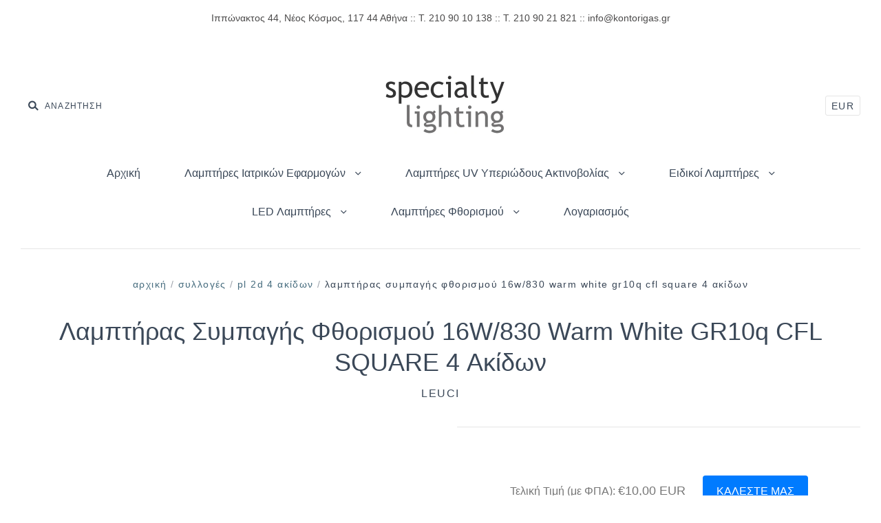

--- FILE ---
content_type: text/html; charset=utf-8
request_url: https://www.kontorigas.gr/products/%CE%BB%CE%B1%CE%BC%CF%80%CF%84%CE%AE%CF%81%CE%B1%CF%82-%CF%83%CF%85%CE%BC%CF%80%CE%B1%CE%B3%CE%AE%CF%82-%CF%86%CE%B8%CE%BF%CF%81%CE%B9%CF%83%CE%BC%CE%BF%CF%8D-16w-827-interna-2d-2g10-cfl-square
body_size: 21326
content:
<!doctype html>
<!--[if IE 7]><html class="no-js ie7 lt-ie8 lt-ie9 lt-ie10" lang="en"> <![endif]-->
<!--[if IE 8]><html class="no-js ie8 lt-ie9 lt-ie10" lang="en"> <![endif]-->
<!--[if IE 9]><html class="no-js ie9 lt-ie10"> <![endif]-->
<!--[if (gt IE 9)|!(IE)]><!--> <html class="no-js no-touch"> <!--<![endif]-->
<head>
  
  <!-- Global site tag (gtag.js) - Google Ads: 638791044 -->
<script async src="https://www.googletagmanager.com/gtag/js?id=AW-638791044"></script>
<script>
  window.dataLayer = window.dataLayer || [];
  function gtag(){dataLayer.push(arguments);}
  gtag('js', new Date());

  gtag('config', 'AW-638791044');
</script>

  
 <!-- End -Google Ads --> 
  
  
  
  <meta name="facebook-domain-verification" content="a99ca93hbltzvo7g2030d6th9frm9b" />


  
  
  
  <!-- Global site tag (gtag.js) - Google Analytics -->
<script async src="https://www.googletagmanager.com/gtag/js?id=UA-173896880-1"></script>
<script>
  window.dataLayer = window.dataLayer || [];
  function gtag(){dataLayer.push(arguments);}
  gtag('js', new Date());

  gtag('config', 'UA-173896880-1');
gtag('config', 'AW-638791044');
</script>

<!-- End -Google Analytics -->
  
  
  


  
  
  
  
  
  
  

  <meta charset="utf-8">
  <meta http-equiv="X-UA-Compatible" content="IE=edge,chrome=1">

  <title>
    Λαμπτήρας Συμπαγής Φθορισμού 16W/830 Warm White GR10q CFL SQUARE 4 Ακί

    

    

    
      &ndash; www.kontorigas.gr
    
  </title>

  
    <meta name="description" content="Λαμπτήρας Συμπαγής Φθορισμού 16W/830 Warm White GR10q CFL SQUARE 4 Ακίδων. Δώστε στην παραγγελία σας σήμερα και επωφεληθείτε από ταχύτατη παράδοση εντός Αθηνών. Άμεση παραλαβή από το κατάστημα μας στον Νέο Κόσμο." />
  

  
    <link rel="shortcut icon" href="//www.kontorigas.gr/cdn/shop/files/Favicon_bf02d12d-212c-4bbf-a131-515fd123aea2_32x32.jpg?v=1614298874" type="image/png" />
  

  
    <link rel="canonical" href="https://www.kontorigas.gr/products/%ce%bb%ce%b1%ce%bc%cf%80%cf%84%ce%ae%cf%81%ce%b1%cf%82-%cf%83%cf%85%ce%bc%cf%80%ce%b1%ce%b3%ce%ae%cf%82-%cf%86%ce%b8%ce%bf%cf%81%ce%b9%cf%83%ce%bc%ce%bf%cf%8d-16w-827-interna-2d-2g10-cfl-square" />
  

  <meta name="viewport" content="width=device-width" />

  <script>window.performance && window.performance.mark && window.performance.mark('shopify.content_for_header.start');</script><meta name="google-site-verification" content="KF2MYVF1in8VoN8HiN6x17ABZ913_YEZ68eRG1jEzYc">
<meta id="shopify-digital-wallet" name="shopify-digital-wallet" content="/7971635263/digital_wallets/dialog">
<link rel="alternate" type="application/json+oembed" href="https://www.kontorigas.gr/products/%ce%bb%ce%b1%ce%bc%cf%80%cf%84%ce%ae%cf%81%ce%b1%cf%82-%cf%83%cf%85%ce%bc%cf%80%ce%b1%ce%b3%ce%ae%cf%82-%cf%86%ce%b8%ce%bf%cf%81%ce%b9%cf%83%ce%bc%ce%bf%cf%8d-16w-827-interna-2d-2g10-cfl-square.oembed">
<script async="async" src="/checkouts/internal/preloads.js?locale=el-GR"></script>
<script id="shopify-features" type="application/json">{"accessToken":"380d1f773de041ee22fe681ecc81aaaa","betas":["rich-media-storefront-analytics"],"domain":"www.kontorigas.gr","predictiveSearch":true,"shopId":7971635263,"locale":"el"}</script>
<script>var Shopify = Shopify || {};
Shopify.shop = "retrobulbs-greece.myshopify.com";
Shopify.locale = "el-Greece";
Shopify.currency = {"active":"EUR","rate":"1.0"};
Shopify.country = "GR";
Shopify.theme = {"name":"Pacific 15-05-2019 1.1","id":36710776895,"schema_name":"Pacific","schema_version":"4.0.9","theme_store_id":705,"role":"main"};
Shopify.theme.handle = "null";
Shopify.theme.style = {"id":null,"handle":null};
Shopify.cdnHost = "www.kontorigas.gr/cdn";
Shopify.routes = Shopify.routes || {};
Shopify.routes.root = "/";</script>
<script type="module">!function(o){(o.Shopify=o.Shopify||{}).modules=!0}(window);</script>
<script>!function(o){function n(){var o=[];function n(){o.push(Array.prototype.slice.apply(arguments))}return n.q=o,n}var t=o.Shopify=o.Shopify||{};t.loadFeatures=n(),t.autoloadFeatures=n()}(window);</script>
<script id="shop-js-analytics" type="application/json">{"pageType":"product"}</script>
<script defer="defer" async type="module" src="//www.kontorigas.gr/cdn/shopifycloud/shop-js/modules/v2/client.init-shop-cart-sync_LfUzO4S6.el.esm.js"></script>
<script defer="defer" async type="module" src="//www.kontorigas.gr/cdn/shopifycloud/shop-js/modules/v2/chunk.common_CGzkXfgL.esm.js"></script>
<script defer="defer" async type="module" src="//www.kontorigas.gr/cdn/shopifycloud/shop-js/modules/v2/chunk.modal_Bgl3KeJf.esm.js"></script>
<script type="module">
  await import("//www.kontorigas.gr/cdn/shopifycloud/shop-js/modules/v2/client.init-shop-cart-sync_LfUzO4S6.el.esm.js");
await import("//www.kontorigas.gr/cdn/shopifycloud/shop-js/modules/v2/chunk.common_CGzkXfgL.esm.js");
await import("//www.kontorigas.gr/cdn/shopifycloud/shop-js/modules/v2/chunk.modal_Bgl3KeJf.esm.js");

  window.Shopify.SignInWithShop?.initShopCartSync?.({"fedCMEnabled":true,"windoidEnabled":true});

</script>
<script>(function() {
  var isLoaded = false;
  function asyncLoad() {
    if (isLoaded) return;
    isLoaded = true;
    var urls = ["https:\/\/gdprcdn.b-cdn.net\/js\/gdpr_cookie_consent.min.js?shop=retrobulbs-greece.myshopify.com"];
    for (var i = 0; i < urls.length; i++) {
      var s = document.createElement('script');
      s.type = 'text/javascript';
      s.async = true;
      s.src = urls[i];
      var x = document.getElementsByTagName('script')[0];
      x.parentNode.insertBefore(s, x);
    }
  };
  if(window.attachEvent) {
    window.attachEvent('onload', asyncLoad);
  } else {
    window.addEventListener('load', asyncLoad, false);
  }
})();</script>
<script id="__st">var __st={"a":7971635263,"offset":7200,"reqid":"a83dffe1-2c11-4c30-93d2-5679b591d48a-1769415383","pageurl":"www.kontorigas.gr\/products\/%CE%BB%CE%B1%CE%BC%CF%80%CF%84%CE%AE%CF%81%CE%B1%CF%82-%CF%83%CF%85%CE%BC%CF%80%CE%B1%CE%B3%CE%AE%CF%82-%CF%86%CE%B8%CE%BF%CF%81%CE%B9%CF%83%CE%BC%CE%BF%CF%8D-16w-827-interna-2d-2g10-cfl-square","u":"4d6c7b24a0ec","p":"product","rtyp":"product","rid":4433570824326};</script>
<script>window.ShopifyPaypalV4VisibilityTracking = true;</script>
<script id="captcha-bootstrap">!function(){'use strict';const t='contact',e='account',n='new_comment',o=[[t,t],['blogs',n],['comments',n],[t,'customer']],c=[[e,'customer_login'],[e,'guest_login'],[e,'recover_customer_password'],[e,'create_customer']],r=t=>t.map((([t,e])=>`form[action*='/${t}']:not([data-nocaptcha='true']) input[name='form_type'][value='${e}']`)).join(','),a=t=>()=>t?[...document.querySelectorAll(t)].map((t=>t.form)):[];function s(){const t=[...o],e=r(t);return a(e)}const i='password',u='form_key',d=['recaptcha-v3-token','g-recaptcha-response','h-captcha-response',i],f=()=>{try{return window.sessionStorage}catch{return}},m='__shopify_v',_=t=>t.elements[u];function p(t,e,n=!1){try{const o=window.sessionStorage,c=JSON.parse(o.getItem(e)),{data:r}=function(t){const{data:e,action:n}=t;return t[m]||n?{data:e,action:n}:{data:t,action:n}}(c);for(const[e,n]of Object.entries(r))t.elements[e]&&(t.elements[e].value=n);n&&o.removeItem(e)}catch(o){console.error('form repopulation failed',{error:o})}}const l='form_type',E='cptcha';function T(t){t.dataset[E]=!0}const w=window,h=w.document,L='Shopify',v='ce_forms',y='captcha';let A=!1;((t,e)=>{const n=(g='f06e6c50-85a8-45c8-87d0-21a2b65856fe',I='https://cdn.shopify.com/shopifycloud/storefront-forms-hcaptcha/ce_storefront_forms_captcha_hcaptcha.v1.5.2.iife.js',D={infoText:'Προστατεύεται με το hCaptcha',privacyText:'Απόρρητο',termsText:'Όροι'},(t,e,n)=>{const o=w[L][v],c=o.bindForm;if(c)return c(t,g,e,D).then(n);var r;o.q.push([[t,g,e,D],n]),r=I,A||(h.body.append(Object.assign(h.createElement('script'),{id:'captcha-provider',async:!0,src:r})),A=!0)});var g,I,D;w[L]=w[L]||{},w[L][v]=w[L][v]||{},w[L][v].q=[],w[L][y]=w[L][y]||{},w[L][y].protect=function(t,e){n(t,void 0,e),T(t)},Object.freeze(w[L][y]),function(t,e,n,w,h,L){const[v,y,A,g]=function(t,e,n){const i=e?o:[],u=t?c:[],d=[...i,...u],f=r(d),m=r(i),_=r(d.filter((([t,e])=>n.includes(e))));return[a(f),a(m),a(_),s()]}(w,h,L),I=t=>{const e=t.target;return e instanceof HTMLFormElement?e:e&&e.form},D=t=>v().includes(t);t.addEventListener('submit',(t=>{const e=I(t);if(!e)return;const n=D(e)&&!e.dataset.hcaptchaBound&&!e.dataset.recaptchaBound,o=_(e),c=g().includes(e)&&(!o||!o.value);(n||c)&&t.preventDefault(),c&&!n&&(function(t){try{if(!f())return;!function(t){const e=f();if(!e)return;const n=_(t);if(!n)return;const o=n.value;o&&e.removeItem(o)}(t);const e=Array.from(Array(32),(()=>Math.random().toString(36)[2])).join('');!function(t,e){_(t)||t.append(Object.assign(document.createElement('input'),{type:'hidden',name:u})),t.elements[u].value=e}(t,e),function(t,e){const n=f();if(!n)return;const o=[...t.querySelectorAll(`input[type='${i}']`)].map((({name:t})=>t)),c=[...d,...o],r={};for(const[a,s]of new FormData(t).entries())c.includes(a)||(r[a]=s);n.setItem(e,JSON.stringify({[m]:1,action:t.action,data:r}))}(t,e)}catch(e){console.error('failed to persist form',e)}}(e),e.submit())}));const S=(t,e)=>{t&&!t.dataset[E]&&(n(t,e.some((e=>e===t))),T(t))};for(const o of['focusin','change'])t.addEventListener(o,(t=>{const e=I(t);D(e)&&S(e,y())}));const B=e.get('form_key'),M=e.get(l),P=B&&M;t.addEventListener('DOMContentLoaded',(()=>{const t=y();if(P)for(const e of t)e.elements[l].value===M&&p(e,B);[...new Set([...A(),...v().filter((t=>'true'===t.dataset.shopifyCaptcha))])].forEach((e=>S(e,t)))}))}(h,new URLSearchParams(w.location.search),n,t,e,['guest_login'])})(!0,!0)}();</script>
<script integrity="sha256-4kQ18oKyAcykRKYeNunJcIwy7WH5gtpwJnB7kiuLZ1E=" data-source-attribution="shopify.loadfeatures" defer="defer" src="//www.kontorigas.gr/cdn/shopifycloud/storefront/assets/storefront/load_feature-a0a9edcb.js" crossorigin="anonymous"></script>
<script data-source-attribution="shopify.dynamic_checkout.dynamic.init">var Shopify=Shopify||{};Shopify.PaymentButton=Shopify.PaymentButton||{isStorefrontPortableWallets:!0,init:function(){window.Shopify.PaymentButton.init=function(){};var t=document.createElement("script");t.src="https://www.kontorigas.gr/cdn/shopifycloud/portable-wallets/latest/portable-wallets.el.js",t.type="module",document.head.appendChild(t)}};
</script>
<script data-source-attribution="shopify.dynamic_checkout.buyer_consent">
  function portableWalletsHideBuyerConsent(e){var t=document.getElementById("shopify-buyer-consent"),n=document.getElementById("shopify-subscription-policy-button");t&&n&&(t.classList.add("hidden"),t.setAttribute("aria-hidden","true"),n.removeEventListener("click",e))}function portableWalletsShowBuyerConsent(e){var t=document.getElementById("shopify-buyer-consent"),n=document.getElementById("shopify-subscription-policy-button");t&&n&&(t.classList.remove("hidden"),t.removeAttribute("aria-hidden"),n.addEventListener("click",e))}window.Shopify?.PaymentButton&&(window.Shopify.PaymentButton.hideBuyerConsent=portableWalletsHideBuyerConsent,window.Shopify.PaymentButton.showBuyerConsent=portableWalletsShowBuyerConsent);
</script>
<script data-source-attribution="shopify.dynamic_checkout.cart.bootstrap">document.addEventListener("DOMContentLoaded",(function(){function t(){return document.querySelector("shopify-accelerated-checkout-cart, shopify-accelerated-checkout")}if(t())Shopify.PaymentButton.init();else{new MutationObserver((function(e,n){t()&&(Shopify.PaymentButton.init(),n.disconnect())})).observe(document.body,{childList:!0,subtree:!0})}}));
</script>

<script>window.performance && window.performance.mark && window.performance.mark('shopify.content_for_header.end');</script>

  
  















<meta property="og:site_name" content="www.kontorigas.gr">
<meta property="og:url" content="https://www.kontorigas.gr/products/%ce%bb%ce%b1%ce%bc%cf%80%cf%84%ce%ae%cf%81%ce%b1%cf%82-%cf%83%cf%85%ce%bc%cf%80%ce%b1%ce%b3%ce%ae%cf%82-%cf%86%ce%b8%ce%bf%cf%81%ce%b9%cf%83%ce%bc%ce%bf%cf%8d-16w-827-interna-2d-2g10-cfl-square">
<meta property="og:title" content="Λαμπτήρας Συμπαγής Φθορισμού 16W/830 Warm White GR10q CFL SQUARE 4 Ακίδων">
<meta property="og:type" content="website">
<meta property="og:description" content="Λαμπτήρας Συμπαγής Φθορισμού 16W/830 Warm White GR10q CFL SQUARE 4 Ακίδων. Δώστε στην παραγγελία σας σήμερα και επωφεληθείτε από ταχύτατη παράδοση εντός Αθηνών. Άμεση παραλαβή από το κατάστημα μας στον Νέο Κόσμο.">




    
    
    

    
    
    <meta
      property="og:image"
      content="https://www.kontorigas.gr/cdn/shop/products/08260_1200x1200.jpg?v=1619603702"
    />
    <meta
      property="og:image:secure_url"
      content="https://www.kontorigas.gr/cdn/shop/products/08260_1200x1200.jpg?v=1619603702"
    />
    <meta property="og:image:width" content="1200" />
    <meta property="og:image:height" content="1200" />
    <meta property="og:image:alt" content="Λαμπτήρας Συμπαγής Φθορισμού 16W/830 Warm White GR10q CFL SQUARE 4 Ακίδων. Δώστε στην παραγγελία σας σήμερα και επωφεληθείτε από ταχύτατη παράδοση εντός Αθηνών. Άμεση παραλαβή από το κατάστημα μας στον Νέο Κόσμο." />
  
















<meta name="twitter:title" content="Λαμπτήρας Συμπαγής Φθορισμού 16W/830 Warm White GR10q CFL SQUARE 4 Ακί">
<meta name="twitter:description" content="Λαμπτήρας Συμπαγής Φθορισμού 16W/830 Warm White GR10q CFL SQUARE 4 Ακίδων. Δώστε στην παραγγελία σας σήμερα και επωφεληθείτε από ταχύτατη παράδοση εντός Αθηνών. Άμεση παραλαβή από το κατάστημα μας στον Νέο Κόσμο.">


    
    
    
      
      
      <meta name="twitter:card" content="summary">
    
    
    <meta
      property="twitter:image"
      content="https://www.kontorigas.gr/cdn/shop/products/08260_1200x1200_crop_center.jpg?v=1619603702"
    />
    <meta property="twitter:image:width" content="1200" />
    <meta property="twitter:image:height" content="1200" />
    <meta property="twitter:image:alt" content="Λαμπτήρας Συμπαγής Φθορισμού 16W/830 Warm White GR10q CFL SQUARE 4 Ακίδων. Δώστε στην παραγγελία σας σήμερα και επωφεληθείτε από ταχύτατη παράδοση εντός Αθηνών. Άμεση παραλαβή από το κατάστημα μας στον Νέο Κόσμο." />
  



  <!-- Theme CSS -->
  <link href="//www.kontorigas.gr/cdn/shop/t/5/assets/theme.scss.css?v=46863182914588316701759252173" rel="stylesheet" type="text/css" media="all" />

  <!-- Add media query support to IE8 -->
  <!--[if lt IE 9]>
  <script src="//www.kontorigas.gr/cdn/shop/t/5/assets/respond.min.js?v=52248677837542619231557929101"></script>
  <link href="//www.kontorigas.gr/cdn/shop/t/5/assets/respond-proxy.html" id="respond-proxy" rel="respond-proxy" />
  
  <link href="//www.kontorigas.gr/search?q=c00facca5c36f1096178b5aede175ae7" id="respond-redirect" rel="respond-redirect" />
  <script src="//www.kontorigas.gr/search?q=c00facca5c36f1096178b5aede175ae7" type="text/javascript"></script>
  <![endif]-->

  <!-- Theme object -->
  <script>

  window.Shop = {};

  Shop.version = "4.0.9";

  Shop.currency = "EUR";
  Shop.moneyFormat = "€{{amount_with_comma_separator}}";
  Shop.moneyFormatCurrency = "€{{amount_with_comma_separator}} EUR";
  Shop.cartQuantityError = {
    title: "Μη διαθέσιμο",
    message: "Μπορείτε να προσθέσετε μόνο ** quantity ** ** title ** στο καλάθι σας.",
    button: "Εντάξει",
  };

  

  

  

  
    /*
      Override the default Shop.moneyFormat for recalculating
      prices on the product and cart templates.
    */
    Shop.currencySwitcher = true;
    Shop.moneyFormat = "€{{amount_with_comma_separator}}";
    Shop.currencySwitcherFormat = "money_with_currency_format";
    Shop.defaultCurrency = Shop.currency;
  

</script>


  
  
  
 

<link href="https://monorail-edge.shopifysvc.com" rel="dns-prefetch">
<script>(function(){if ("sendBeacon" in navigator && "performance" in window) {try {var session_token_from_headers = performance.getEntriesByType('navigation')[0].serverTiming.find(x => x.name == '_s').description;} catch {var session_token_from_headers = undefined;}var session_cookie_matches = document.cookie.match(/_shopify_s=([^;]*)/);var session_token_from_cookie = session_cookie_matches && session_cookie_matches.length === 2 ? session_cookie_matches[1] : "";var session_token = session_token_from_headers || session_token_from_cookie || "";function handle_abandonment_event(e) {var entries = performance.getEntries().filter(function(entry) {return /monorail-edge.shopifysvc.com/.test(entry.name);});if (!window.abandonment_tracked && entries.length === 0) {window.abandonment_tracked = true;var currentMs = Date.now();var navigation_start = performance.timing.navigationStart;var payload = {shop_id: 7971635263,url: window.location.href,navigation_start,duration: currentMs - navigation_start,session_token,page_type: "product"};window.navigator.sendBeacon("https://monorail-edge.shopifysvc.com/v1/produce", JSON.stringify({schema_id: "online_store_buyer_site_abandonment/1.1",payload: payload,metadata: {event_created_at_ms: currentMs,event_sent_at_ms: currentMs}}));}}window.addEventListener('pagehide', handle_abandonment_event);}}());</script>
<script id="web-pixels-manager-setup">(function e(e,d,r,n,o){if(void 0===o&&(o={}),!Boolean(null===(a=null===(i=window.Shopify)||void 0===i?void 0:i.analytics)||void 0===a?void 0:a.replayQueue)){var i,a;window.Shopify=window.Shopify||{};var t=window.Shopify;t.analytics=t.analytics||{};var s=t.analytics;s.replayQueue=[],s.publish=function(e,d,r){return s.replayQueue.push([e,d,r]),!0};try{self.performance.mark("wpm:start")}catch(e){}var l=function(){var e={modern:/Edge?\/(1{2}[4-9]|1[2-9]\d|[2-9]\d{2}|\d{4,})\.\d+(\.\d+|)|Firefox\/(1{2}[4-9]|1[2-9]\d|[2-9]\d{2}|\d{4,})\.\d+(\.\d+|)|Chrom(ium|e)\/(9{2}|\d{3,})\.\d+(\.\d+|)|(Maci|X1{2}).+ Version\/(15\.\d+|(1[6-9]|[2-9]\d|\d{3,})\.\d+)([,.]\d+|)( \(\w+\)|)( Mobile\/\w+|) Safari\/|Chrome.+OPR\/(9{2}|\d{3,})\.\d+\.\d+|(CPU[ +]OS|iPhone[ +]OS|CPU[ +]iPhone|CPU IPhone OS|CPU iPad OS)[ +]+(15[._]\d+|(1[6-9]|[2-9]\d|\d{3,})[._]\d+)([._]\d+|)|Android:?[ /-](13[3-9]|1[4-9]\d|[2-9]\d{2}|\d{4,})(\.\d+|)(\.\d+|)|Android.+Firefox\/(13[5-9]|1[4-9]\d|[2-9]\d{2}|\d{4,})\.\d+(\.\d+|)|Android.+Chrom(ium|e)\/(13[3-9]|1[4-9]\d|[2-9]\d{2}|\d{4,})\.\d+(\.\d+|)|SamsungBrowser\/([2-9]\d|\d{3,})\.\d+/,legacy:/Edge?\/(1[6-9]|[2-9]\d|\d{3,})\.\d+(\.\d+|)|Firefox\/(5[4-9]|[6-9]\d|\d{3,})\.\d+(\.\d+|)|Chrom(ium|e)\/(5[1-9]|[6-9]\d|\d{3,})\.\d+(\.\d+|)([\d.]+$|.*Safari\/(?![\d.]+ Edge\/[\d.]+$))|(Maci|X1{2}).+ Version\/(10\.\d+|(1[1-9]|[2-9]\d|\d{3,})\.\d+)([,.]\d+|)( \(\w+\)|)( Mobile\/\w+|) Safari\/|Chrome.+OPR\/(3[89]|[4-9]\d|\d{3,})\.\d+\.\d+|(CPU[ +]OS|iPhone[ +]OS|CPU[ +]iPhone|CPU IPhone OS|CPU iPad OS)[ +]+(10[._]\d+|(1[1-9]|[2-9]\d|\d{3,})[._]\d+)([._]\d+|)|Android:?[ /-](13[3-9]|1[4-9]\d|[2-9]\d{2}|\d{4,})(\.\d+|)(\.\d+|)|Mobile Safari.+OPR\/([89]\d|\d{3,})\.\d+\.\d+|Android.+Firefox\/(13[5-9]|1[4-9]\d|[2-9]\d{2}|\d{4,})\.\d+(\.\d+|)|Android.+Chrom(ium|e)\/(13[3-9]|1[4-9]\d|[2-9]\d{2}|\d{4,})\.\d+(\.\d+|)|Android.+(UC? ?Browser|UCWEB|U3)[ /]?(15\.([5-9]|\d{2,})|(1[6-9]|[2-9]\d|\d{3,})\.\d+)\.\d+|SamsungBrowser\/(5\.\d+|([6-9]|\d{2,})\.\d+)|Android.+MQ{2}Browser\/(14(\.(9|\d{2,})|)|(1[5-9]|[2-9]\d|\d{3,})(\.\d+|))(\.\d+|)|K[Aa][Ii]OS\/(3\.\d+|([4-9]|\d{2,})\.\d+)(\.\d+|)/},d=e.modern,r=e.legacy,n=navigator.userAgent;return n.match(d)?"modern":n.match(r)?"legacy":"unknown"}(),u="modern"===l?"modern":"legacy",c=(null!=n?n:{modern:"",legacy:""})[u],f=function(e){return[e.baseUrl,"/wpm","/b",e.hashVersion,"modern"===e.buildTarget?"m":"l",".js"].join("")}({baseUrl:d,hashVersion:r,buildTarget:u}),m=function(e){var d=e.version,r=e.bundleTarget,n=e.surface,o=e.pageUrl,i=e.monorailEndpoint;return{emit:function(e){var a=e.status,t=e.errorMsg,s=(new Date).getTime(),l=JSON.stringify({metadata:{event_sent_at_ms:s},events:[{schema_id:"web_pixels_manager_load/3.1",payload:{version:d,bundle_target:r,page_url:o,status:a,surface:n,error_msg:t},metadata:{event_created_at_ms:s}}]});if(!i)return console&&console.warn&&console.warn("[Web Pixels Manager] No Monorail endpoint provided, skipping logging."),!1;try{return self.navigator.sendBeacon.bind(self.navigator)(i,l)}catch(e){}var u=new XMLHttpRequest;try{return u.open("POST",i,!0),u.setRequestHeader("Content-Type","text/plain"),u.send(l),!0}catch(e){return console&&console.warn&&console.warn("[Web Pixels Manager] Got an unhandled error while logging to Monorail."),!1}}}}({version:r,bundleTarget:l,surface:e.surface,pageUrl:self.location.href,monorailEndpoint:e.monorailEndpoint});try{o.browserTarget=l,function(e){var d=e.src,r=e.async,n=void 0===r||r,o=e.onload,i=e.onerror,a=e.sri,t=e.scriptDataAttributes,s=void 0===t?{}:t,l=document.createElement("script"),u=document.querySelector("head"),c=document.querySelector("body");if(l.async=n,l.src=d,a&&(l.integrity=a,l.crossOrigin="anonymous"),s)for(var f in s)if(Object.prototype.hasOwnProperty.call(s,f))try{l.dataset[f]=s[f]}catch(e){}if(o&&l.addEventListener("load",o),i&&l.addEventListener("error",i),u)u.appendChild(l);else{if(!c)throw new Error("Did not find a head or body element to append the script");c.appendChild(l)}}({src:f,async:!0,onload:function(){if(!function(){var e,d;return Boolean(null===(d=null===(e=window.Shopify)||void 0===e?void 0:e.analytics)||void 0===d?void 0:d.initialized)}()){var d=window.webPixelsManager.init(e)||void 0;if(d){var r=window.Shopify.analytics;r.replayQueue.forEach((function(e){var r=e[0],n=e[1],o=e[2];d.publishCustomEvent(r,n,o)})),r.replayQueue=[],r.publish=d.publishCustomEvent,r.visitor=d.visitor,r.initialized=!0}}},onerror:function(){return m.emit({status:"failed",errorMsg:"".concat(f," has failed to load")})},sri:function(e){var d=/^sha384-[A-Za-z0-9+/=]+$/;return"string"==typeof e&&d.test(e)}(c)?c:"",scriptDataAttributes:o}),m.emit({status:"loading"})}catch(e){m.emit({status:"failed",errorMsg:(null==e?void 0:e.message)||"Unknown error"})}}})({shopId: 7971635263,storefrontBaseUrl: "https://www.kontorigas.gr",extensionsBaseUrl: "https://extensions.shopifycdn.com/cdn/shopifycloud/web-pixels-manager",monorailEndpoint: "https://monorail-edge.shopifysvc.com/unstable/produce_batch",surface: "storefront-renderer",enabledBetaFlags: ["2dca8a86"],webPixelsConfigList: [{"id":"670237008","configuration":"{\"config\":\"{\\\"pixel_id\\\":\\\"AW-638791044\\\",\\\"target_country\\\":\\\"GR\\\",\\\"gtag_events\\\":[{\\\"type\\\":\\\"search\\\",\\\"action_label\\\":\\\"AW-638791044\\\/WGRlCI6ZnNoBEITbzLAC\\\"},{\\\"type\\\":\\\"begin_checkout\\\",\\\"action_label\\\":\\\"AW-638791044\\\/QysNCIuZnNoBEITbzLAC\\\"},{\\\"type\\\":\\\"view_item\\\",\\\"action_label\\\":[\\\"AW-638791044\\\/td_4CIWZnNoBEITbzLAC\\\",\\\"MC-NSRY1VCR5M\\\"]},{\\\"type\\\":\\\"purchase\\\",\\\"action_label\\\":[\\\"AW-638791044\\\/pQ_sCIKZnNoBEITbzLAC\\\",\\\"MC-NSRY1VCR5M\\\"]},{\\\"type\\\":\\\"page_view\\\",\\\"action_label\\\":[\\\"AW-638791044\\\/EjoqCP-YnNoBEITbzLAC\\\",\\\"MC-NSRY1VCR5M\\\"]},{\\\"type\\\":\\\"add_payment_info\\\",\\\"action_label\\\":\\\"AW-638791044\\\/b4ePCJGZnNoBEITbzLAC\\\"},{\\\"type\\\":\\\"add_to_cart\\\",\\\"action_label\\\":\\\"AW-638791044\\\/GnWdCIiZnNoBEITbzLAC\\\"}],\\\"enable_monitoring_mode\\\":false}\"}","eventPayloadVersion":"v1","runtimeContext":"OPEN","scriptVersion":"b2a88bafab3e21179ed38636efcd8a93","type":"APP","apiClientId":1780363,"privacyPurposes":[],"dataSharingAdjustments":{"protectedCustomerApprovalScopes":["read_customer_address","read_customer_email","read_customer_name","read_customer_personal_data","read_customer_phone"]}},{"id":"293077328","configuration":"{\"pixel_id\":\"212911003885508\",\"pixel_type\":\"facebook_pixel\",\"metaapp_system_user_token\":\"-\"}","eventPayloadVersion":"v1","runtimeContext":"OPEN","scriptVersion":"ca16bc87fe92b6042fbaa3acc2fbdaa6","type":"APP","apiClientId":2329312,"privacyPurposes":["ANALYTICS","MARKETING","SALE_OF_DATA"],"dataSharingAdjustments":{"protectedCustomerApprovalScopes":["read_customer_address","read_customer_email","read_customer_name","read_customer_personal_data","read_customer_phone"]}},{"id":"172097872","eventPayloadVersion":"v1","runtimeContext":"LAX","scriptVersion":"1","type":"CUSTOM","privacyPurposes":["ANALYTICS"],"name":"Google Analytics tag (migrated)"},{"id":"shopify-app-pixel","configuration":"{}","eventPayloadVersion":"v1","runtimeContext":"STRICT","scriptVersion":"0450","apiClientId":"shopify-pixel","type":"APP","privacyPurposes":["ANALYTICS","MARKETING"]},{"id":"shopify-custom-pixel","eventPayloadVersion":"v1","runtimeContext":"LAX","scriptVersion":"0450","apiClientId":"shopify-pixel","type":"CUSTOM","privacyPurposes":["ANALYTICS","MARKETING"]}],isMerchantRequest: false,initData: {"shop":{"name":"www.kontorigas.gr","paymentSettings":{"currencyCode":"EUR"},"myshopifyDomain":"retrobulbs-greece.myshopify.com","countryCode":"GR","storefrontUrl":"https:\/\/www.kontorigas.gr"},"customer":null,"cart":null,"checkout":null,"productVariants":[{"price":{"amount":10.0,"currencyCode":"EUR"},"product":{"title":"Λαμπτήρας Συμπαγής Φθορισμού 16W\/830 Warm White GR10q CFL SQUARE 4 Ακίδων","vendor":"LEUCI","id":"4433570824326","untranslatedTitle":"Λαμπτήρας Συμπαγής Φθορισμού 16W\/830 Warm White GR10q CFL SQUARE 4 Ακίδων","url":"\/products\/%CE%BB%CE%B1%CE%BC%CF%80%CF%84%CE%AE%CF%81%CE%B1%CF%82-%CF%83%CF%85%CE%BC%CF%80%CE%B1%CE%B3%CE%AE%CF%82-%CF%86%CE%B8%CE%BF%CF%81%CE%B9%CF%83%CE%BC%CE%BF%CF%8D-16w-827-interna-2d-2g10-cfl-square","type":"PL 2D 4 Ακίδες"},"id":"31494046908550","image":{"src":"\/\/www.kontorigas.gr\/cdn\/shop\/products\/08260.jpg?v=1619603702"},"sku":"","title":"Default Title","untranslatedTitle":"Default Title"}],"purchasingCompany":null},},"https://www.kontorigas.gr/cdn","fcfee988w5aeb613cpc8e4bc33m6693e112",{"modern":"","legacy":""},{"shopId":"7971635263","storefrontBaseUrl":"https:\/\/www.kontorigas.gr","extensionBaseUrl":"https:\/\/extensions.shopifycdn.com\/cdn\/shopifycloud\/web-pixels-manager","surface":"storefront-renderer","enabledBetaFlags":"[\"2dca8a86\"]","isMerchantRequest":"false","hashVersion":"fcfee988w5aeb613cpc8e4bc33m6693e112","publish":"custom","events":"[[\"page_viewed\",{}],[\"product_viewed\",{\"productVariant\":{\"price\":{\"amount\":10.0,\"currencyCode\":\"EUR\"},\"product\":{\"title\":\"Λαμπτήρας Συμπαγής Φθορισμού 16W\/830 Warm White GR10q CFL SQUARE 4 Ακίδων\",\"vendor\":\"LEUCI\",\"id\":\"4433570824326\",\"untranslatedTitle\":\"Λαμπτήρας Συμπαγής Φθορισμού 16W\/830 Warm White GR10q CFL SQUARE 4 Ακίδων\",\"url\":\"\/products\/%CE%BB%CE%B1%CE%BC%CF%80%CF%84%CE%AE%CF%81%CE%B1%CF%82-%CF%83%CF%85%CE%BC%CF%80%CE%B1%CE%B3%CE%AE%CF%82-%CF%86%CE%B8%CE%BF%CF%81%CE%B9%CF%83%CE%BC%CE%BF%CF%8D-16w-827-interna-2d-2g10-cfl-square\",\"type\":\"PL 2D 4 Ακίδες\"},\"id\":\"31494046908550\",\"image\":{\"src\":\"\/\/www.kontorigas.gr\/cdn\/shop\/products\/08260.jpg?v=1619603702\"},\"sku\":\"\",\"title\":\"Default Title\",\"untranslatedTitle\":\"Default Title\"}}]]"});</script><script>
  window.ShopifyAnalytics = window.ShopifyAnalytics || {};
  window.ShopifyAnalytics.meta = window.ShopifyAnalytics.meta || {};
  window.ShopifyAnalytics.meta.currency = 'EUR';
  var meta = {"product":{"id":4433570824326,"gid":"gid:\/\/shopify\/Product\/4433570824326","vendor":"LEUCI","type":"PL 2D 4 Ακίδες","handle":"λαμπτήρας-συμπαγής-φθορισμού-16w-827-interna-2d-2g10-cfl-square","variants":[{"id":31494046908550,"price":1000,"name":"Λαμπτήρας Συμπαγής Φθορισμού 16W\/830 Warm White GR10q CFL SQUARE 4 Ακίδων","public_title":null,"sku":""}],"remote":false},"page":{"pageType":"product","resourceType":"product","resourceId":4433570824326,"requestId":"a83dffe1-2c11-4c30-93d2-5679b591d48a-1769415383"}};
  for (var attr in meta) {
    window.ShopifyAnalytics.meta[attr] = meta[attr];
  }
</script>
<script class="analytics">
  (function () {
    var customDocumentWrite = function(content) {
      var jquery = null;

      if (window.jQuery) {
        jquery = window.jQuery;
      } else if (window.Checkout && window.Checkout.$) {
        jquery = window.Checkout.$;
      }

      if (jquery) {
        jquery('body').append(content);
      }
    };

    var hasLoggedConversion = function(token) {
      if (token) {
        return document.cookie.indexOf('loggedConversion=' + token) !== -1;
      }
      return false;
    }

    var setCookieIfConversion = function(token) {
      if (token) {
        var twoMonthsFromNow = new Date(Date.now());
        twoMonthsFromNow.setMonth(twoMonthsFromNow.getMonth() + 2);

        document.cookie = 'loggedConversion=' + token + '; expires=' + twoMonthsFromNow;
      }
    }

    var trekkie = window.ShopifyAnalytics.lib = window.trekkie = window.trekkie || [];
    if (trekkie.integrations) {
      return;
    }
    trekkie.methods = [
      'identify',
      'page',
      'ready',
      'track',
      'trackForm',
      'trackLink'
    ];
    trekkie.factory = function(method) {
      return function() {
        var args = Array.prototype.slice.call(arguments);
        args.unshift(method);
        trekkie.push(args);
        return trekkie;
      };
    };
    for (var i = 0; i < trekkie.methods.length; i++) {
      var key = trekkie.methods[i];
      trekkie[key] = trekkie.factory(key);
    }
    trekkie.load = function(config) {
      trekkie.config = config || {};
      trekkie.config.initialDocumentCookie = document.cookie;
      var first = document.getElementsByTagName('script')[0];
      var script = document.createElement('script');
      script.type = 'text/javascript';
      script.onerror = function(e) {
        var scriptFallback = document.createElement('script');
        scriptFallback.type = 'text/javascript';
        scriptFallback.onerror = function(error) {
                var Monorail = {
      produce: function produce(monorailDomain, schemaId, payload) {
        var currentMs = new Date().getTime();
        var event = {
          schema_id: schemaId,
          payload: payload,
          metadata: {
            event_created_at_ms: currentMs,
            event_sent_at_ms: currentMs
          }
        };
        return Monorail.sendRequest("https://" + monorailDomain + "/v1/produce", JSON.stringify(event));
      },
      sendRequest: function sendRequest(endpointUrl, payload) {
        // Try the sendBeacon API
        if (window && window.navigator && typeof window.navigator.sendBeacon === 'function' && typeof window.Blob === 'function' && !Monorail.isIos12()) {
          var blobData = new window.Blob([payload], {
            type: 'text/plain'
          });

          if (window.navigator.sendBeacon(endpointUrl, blobData)) {
            return true;
          } // sendBeacon was not successful

        } // XHR beacon

        var xhr = new XMLHttpRequest();

        try {
          xhr.open('POST', endpointUrl);
          xhr.setRequestHeader('Content-Type', 'text/plain');
          xhr.send(payload);
        } catch (e) {
          console.log(e);
        }

        return false;
      },
      isIos12: function isIos12() {
        return window.navigator.userAgent.lastIndexOf('iPhone; CPU iPhone OS 12_') !== -1 || window.navigator.userAgent.lastIndexOf('iPad; CPU OS 12_') !== -1;
      }
    };
    Monorail.produce('monorail-edge.shopifysvc.com',
      'trekkie_storefront_load_errors/1.1',
      {shop_id: 7971635263,
      theme_id: 36710776895,
      app_name: "storefront",
      context_url: window.location.href,
      source_url: "//www.kontorigas.gr/cdn/s/trekkie.storefront.8d95595f799fbf7e1d32231b9a28fd43b70c67d3.min.js"});

        };
        scriptFallback.async = true;
        scriptFallback.src = '//www.kontorigas.gr/cdn/s/trekkie.storefront.8d95595f799fbf7e1d32231b9a28fd43b70c67d3.min.js';
        first.parentNode.insertBefore(scriptFallback, first);
      };
      script.async = true;
      script.src = '//www.kontorigas.gr/cdn/s/trekkie.storefront.8d95595f799fbf7e1d32231b9a28fd43b70c67d3.min.js';
      first.parentNode.insertBefore(script, first);
    };
    trekkie.load(
      {"Trekkie":{"appName":"storefront","development":false,"defaultAttributes":{"shopId":7971635263,"isMerchantRequest":null,"themeId":36710776895,"themeCityHash":"16662154056649431739","contentLanguage":"el-Greece","currency":"EUR","eventMetadataId":"8fba5daf-8944-497a-9bc8-ff2c5c0dc203"},"isServerSideCookieWritingEnabled":true,"monorailRegion":"shop_domain","enabledBetaFlags":["65f19447"]},"Session Attribution":{},"S2S":{"facebookCapiEnabled":true,"source":"trekkie-storefront-renderer","apiClientId":580111}}
    );

    var loaded = false;
    trekkie.ready(function() {
      if (loaded) return;
      loaded = true;

      window.ShopifyAnalytics.lib = window.trekkie;

      var originalDocumentWrite = document.write;
      document.write = customDocumentWrite;
      try { window.ShopifyAnalytics.merchantGoogleAnalytics.call(this); } catch(error) {};
      document.write = originalDocumentWrite;

      window.ShopifyAnalytics.lib.page(null,{"pageType":"product","resourceType":"product","resourceId":4433570824326,"requestId":"a83dffe1-2c11-4c30-93d2-5679b591d48a-1769415383","shopifyEmitted":true});

      var match = window.location.pathname.match(/checkouts\/(.+)\/(thank_you|post_purchase)/)
      var token = match? match[1]: undefined;
      if (!hasLoggedConversion(token)) {
        setCookieIfConversion(token);
        window.ShopifyAnalytics.lib.track("Viewed Product",{"currency":"EUR","variantId":31494046908550,"productId":4433570824326,"productGid":"gid:\/\/shopify\/Product\/4433570824326","name":"Λαμπτήρας Συμπαγής Φθορισμού 16W\/830 Warm White GR10q CFL SQUARE 4 Ακίδων","price":"10.00","sku":"","brand":"LEUCI","variant":null,"category":"PL 2D 4 Ακίδες","nonInteraction":true,"remote":false},undefined,undefined,{"shopifyEmitted":true});
      window.ShopifyAnalytics.lib.track("monorail:\/\/trekkie_storefront_viewed_product\/1.1",{"currency":"EUR","variantId":31494046908550,"productId":4433570824326,"productGid":"gid:\/\/shopify\/Product\/4433570824326","name":"Λαμπτήρας Συμπαγής Φθορισμού 16W\/830 Warm White GR10q CFL SQUARE 4 Ακίδων","price":"10.00","sku":"","brand":"LEUCI","variant":null,"category":"PL 2D 4 Ακίδες","nonInteraction":true,"remote":false,"referer":"https:\/\/www.kontorigas.gr\/products\/%CE%BB%CE%B1%CE%BC%CF%80%CF%84%CE%AE%CF%81%CE%B1%CF%82-%CF%83%CF%85%CE%BC%CF%80%CE%B1%CE%B3%CE%AE%CF%82-%CF%86%CE%B8%CE%BF%CF%81%CE%B9%CF%83%CE%BC%CE%BF%CF%8D-16w-827-interna-2d-2g10-cfl-square"});
      }
    });


        var eventsListenerScript = document.createElement('script');
        eventsListenerScript.async = true;
        eventsListenerScript.src = "//www.kontorigas.gr/cdn/shopifycloud/storefront/assets/shop_events_listener-3da45d37.js";
        document.getElementsByTagName('head')[0].appendChild(eventsListenerScript);

})();</script>
  <script>
  if (!window.ga || (window.ga && typeof window.ga !== 'function')) {
    window.ga = function ga() {
      (window.ga.q = window.ga.q || []).push(arguments);
      if (window.Shopify && window.Shopify.analytics && typeof window.Shopify.analytics.publish === 'function') {
        window.Shopify.analytics.publish("ga_stub_called", {}, {sendTo: "google_osp_migration"});
      }
      console.error("Shopify's Google Analytics stub called with:", Array.from(arguments), "\nSee https://help.shopify.com/manual/promoting-marketing/pixels/pixel-migration#google for more information.");
    };
    if (window.Shopify && window.Shopify.analytics && typeof window.Shopify.analytics.publish === 'function') {
      window.Shopify.analytics.publish("ga_stub_initialized", {}, {sendTo: "google_osp_migration"});
    }
  }
</script>
<script
  defer
  src="https://www.kontorigas.gr/cdn/shopifycloud/perf-kit/shopify-perf-kit-3.0.4.min.js"
  data-application="storefront-renderer"
  data-shop-id="7971635263"
  data-render-region="gcp-us-east1"
  data-page-type="product"
  data-theme-instance-id="36710776895"
  data-theme-name="Pacific"
  data-theme-version="4.0.9"
  data-monorail-region="shop_domain"
  data-resource-timing-sampling-rate="10"
  data-shs="true"
  data-shs-beacon="true"
  data-shs-export-with-fetch="true"
  data-shs-logs-sample-rate="1"
  data-shs-beacon-endpoint="https://www.kontorigas.gr/api/collect"
></script>
</head>




<body class=" sidebar-disabled template-product">




<script>
    window.Pacific = {};
    Pacific.settings = {"favicon":"\/\/www.kontorigas.gr\/cdn\/shop\/files\/Favicon_bf02d12d-212c-4bbf-a131-515fd123aea2.jpg?v=1614298874","main-background-image":null,"background-color":"#ffffff","body-text-color":"#777777","accent-color":"#466c7e","heading-color":"#3b4858","meta-color":"#3b4858","error-color":"#d60000","border-color":"#e5e5e5","primary-button-background":"#466c7e","primary-button-color":"#ffffff","secondary-button-background":"#b7bcc2","secondary-button-color":"#ffffff","disabled-button-background":"#cccccc","disabled-button-color":"#888888","header-text-color":"#3b4858","header-promo-background-color":"#232b36","header-promo-text-color":"#ffffff","header-promo-link-color":"#548196","footer-text-color":"#3b4858","font_body":{"error":"json not allowed for this object"},"font_logo":{"error":"json not allowed for this object"},"store-title-font-small-caps":false,"font_heading":{"error":"json not allowed for this object"},"heading-font-small-caps":false,"font_section":{"error":"json not allowed for this object"},"font_meta":{"error":"json not allowed for this object"},"font_button":{"error":"json not allowed for this object"},"button-font-small-caps":true,"enable-sidebar":"none","sidebar-link-list-1":"main-menu","sidebar-link-list-2":"","sidebar-link-list-3":"","product_text_style":"overlay","product_image_flip":false,"social_default_image":null,"social-facebook-url":"https:\/\/www.facebook.com\/Kontorigas-Lighting-146869685367691\/?ref=aymt_homepage_panel\u0026eid=ARAm7uOkusoOtqUs-VSR1YY8jNAP1qF0GK0g3cUVdGq1R-pxsUhD5QLV3xQ0pdZSk5XGuNwJNhYp0v7d","social-twitter-url":"","social-google-url":"","social-pinterest-url":"","social-instagram-url":"https:\/\/www.instagram.com\/kontorigaslighting\/","social-kickstarter-url":"","social-vimeo-url":"","social-youtube-url":"","social-email-address":"tkont@otenet.gr","social-rss-url":"","product-show-share-buttons":true,"blog-show-share-buttons":true,"share-widget-facebook":true,"share-widget-twitter":true,"share-widget-pinterest":true,"share-widget-fancy":true,"share-widget-google-plus":true,"share-widget-email":true,"enable_currency_converter":true,"currency_display_format":"money_with_currency_format","currency_converter_currencies":"INR GBP CAD USD AUD EUR JPY","currency_converter_default":"EUR","checkout_header_image":null,"checkout_logo_image":null,"checkout_logo_position":"left","checkout_logo_size":"medium","checkout_body_background_image":null,"checkout_body_background_color":"#ffffff","checkout_input_background_color_mode":"white","checkout_sidebar_background_image":null,"checkout_sidebar_background_color":"#fafafa","checkout_heading_font":"-apple-system, BlinkMacSystemFont, 'Segoe UI', Roboto, Helvetica, Arial, sans-serif, 'Apple Color Emoji', 'Segoe UI Emoji', 'Segoe UI Symbol'","checkout_body_font":"-apple-system, BlinkMacSystemFont, 'Segoe UI', Roboto, Helvetica, Arial, sans-serif, 'Apple Color Emoji', 'Segoe UI Emoji', 'Segoe UI Symbol'","checkout_accent_color":"#197bbd","checkout_button_color":"#197bbd","checkout_error_color":"#e32c2b","currency-switcher-format":"money_format","currency-switcher-supported-currencies":"CAD USD","blog-show-author":false,"blog-show-tags":true,"blog-show-rss-icon":true,"blog-show-comment-count":true,"customer_layout":"customer_area"};
    document.documentElement.className=document.documentElement.className.replace(/\bno-js\b/,'js');
    if(('ontouchstart' in window)||window.DocumentTouch&&document instanceof DocumentTouch)document.documentElement.className=document.documentElement.className.replace(/\bno-touch\b/,'has-touch');
  </script>
  <div id="shopify-section-pxs-announcement-bar" class="shopify-section"><script
  type="application/json"
  data-section-type="pxs-announcement-bar"
  data-section-id="pxs-announcement-bar"
></script>













<a
  class="pxs-announcement-bar"
  style="
    color: #4b4a4a;
    background-color: #ffffff
  "
  
>
  
    <span class="pxs-announcement-bar-text-mobile">
      Τ. 210 90 21 821   ::  info@kontorigas.gr
    </span>
  

  
    <span class="pxs-announcement-bar-text-desktop">
      Ιππώνακτος 44, Νέος Κόσμος, 117 44 Αθήνα ::  Τ.  210 90 10 138 :: Τ. 210 90 21 821  :: info@kontorigas.gr
    </span>
  
</a>



</div>
  <div id="shopify-section-header" class="shopify-section section-header">
<div data-section-id="header" data-section-type="header">
  <script
    type="application/json"
    data-section-data>
    {
      "currency": {
        "enable": true,
        "shop_currency": "EUR",
        "default_currency": "EUR",
        "display_format": "money_with_currency_format",
        "money_format": "€{{amount_with_comma_separator}} EUR",
        "money_format_no_currency": "€{{amount_with_comma_separator}}",
        "money_format_currency": "€{{amount_with_comma_separator}} EUR"
      }
    }
  </script><div class="main-header-wrapper">
    <header class="main-header clearfix" role="banner">

      <form class="header-search-form" action="/search" method="get">
        <input class="header-search-input" name="q" type="text" placeholder="ΑΝΑΖΗΤΗΣΗ" />
      </form>

      <div class="branding">
        
          

          <a class="logo" href="/">
            

            

  

  <img
    src="//www.kontorigas.gr/cdn/shop/files/Specialty_400x178.jpg?v=1614315454"
    alt="www.kontorigas.gr"

    
      data-rimg
      srcset="//www.kontorigas.gr/cdn/shop/files/Specialty_400x178.jpg?v=1614315454 1x, //www.kontorigas.gr/cdn/shop/files/Specialty_448x199.jpg?v=1614315454 1.12x"
    

    
    style="
              max-width: 200px;
            "
    
  >




          </a>

          
        
      </div>

      <div class="header-tools">
        <a class="cart-count contain-count" href="/cart">
          <span class="bag-count">0</span>
          <span class="bag-text">προϊοντα</span>
        </a>

        

  <div class="select-wrapper currency-switcher">
    <div class="selected-currency">EUR</div>
    <select id="currencies" name="currencies" data-currency-converter>
      
      
      <option value="EUR" selected="selected">EUR</option>
      
        
          <option value="INR">INR</option>
        
      
        
          <option value="GBP">GBP</option>
        
      
        
          <option value="CAD">CAD</option>
        
      
        
          <option value="USD">USD</option>
        
      
        
          <option value="AUD">AUD</option>
        
      
        
      
        
          <option value="JPY">JPY</option>
        
      
    </select>
  </div>


      </div>

      <div class="mobile-header-tools">
        <span class="mobile-header-search-toggle">&#57346;</span>
        <a class="mobile-cart-count contain-count" href="/cart">&#57348; <span class="bag-count">0</span></a>
        <span class="mobile-navigation-toggle"><span></span></span>
      </div>

      <nav class="navigation">
        <ul class="navigation-tier tier-1">
          
            

            

            
              
              


              <li
                class=" regular-nav"
                
              >
                <a href="/">Αρχική </a>
                
              </li>
            
          
            

            

            
              
              


              <li
                class="has-dropdown regular-nav"
                
                  aria-haspopup="true"
                  aria-controls="menu-item-λαμπτήρες-ιατρικών-εφαρμογών"
                  aria-expanded="false"
                
              >
                <a href="/collections/%CE%B9%CE%B1%CF%84%CF%81%CE%B9%CE%BA%CE%AD%CF%82">Λαμπτήρες Ιατρικών Εφαρμογών <span class="mobile-tier-toggle"></span></a>
                
                  
                  


  <ul
    id="menu-item-λαμπτήρες-ιατρικών-εφαρμογών"
    class="navigation-tier tier-2"
  >
    
      
      


      <li
        class=" regular-nav"
        aria-haspopup="true"
        aria-expanded="false"
        aria-controls="menu-item-ιατρικών-μηχανημάτων"
      >
        <a href="/collections/%CE%B9%CE%B1%CF%84%CF%81%CE%B9%CE%BA%CE%AD%CF%82">Ιατρικών Μηχανημάτων </a>
        
      </li>
    
      
      


      <li
        class=" regular-nav"
        aria-haspopup="true"
        aria-expanded="false"
        aria-controls="menu-item-θεραπειών"
      >
        <a href="/collections/%CE%B8%CE%B5%CF%81%CE%B1%CF%80%CE%B5%CE%AF%CE%B1%CF%82">Θεραπειών </a>
        
      </li>
    
      
      


      <li
        class=" regular-nav"
        aria-haspopup="true"
        aria-expanded="false"
        aria-controls="menu-item-οδοντιατρείου"
      >
        <a href="/collections/%CE%BF%CE%B4%CE%BF%CE%BD%CF%84%CF%81%CE%B9%CE%B1%CF%84%CF%81%CE%B5%CE%AF%CE%BF%CF%85">Οδοντιατρείου </a>
        
      </li>
    
      
      


      <li
        class=" regular-nav"
        aria-haspopup="true"
        aria-expanded="false"
        aria-controls="menu-item-οφθαλμιατρείου"
      >
        <a href="/collections/%CE%BF%CF%86%CE%B8%CE%B1%CE%BB%CE%BC%CE%B9%CE%B1%CF%84%CF%81%CE%B5%CE%AF%CE%BF%CF%85">Οφθαλμιατρείου </a>
        
      </li>
    
      
      


      <li
        class=" regular-nav"
        aria-haspopup="true"
        aria-expanded="false"
        aria-controls="menu-item-μικροσκοπίων"
      >
        <a href="/collections/%CE%BC%CE%B9%CE%BA%CF%81%CE%BF%CF%83%CE%BA%CE%BF%CF%80%CE%AF%CF%89%CE%BD">Μικροσκοπίων </a>
        
      </li>
    
      
      


      <li
        class=" regular-nav"
        aria-haspopup="true"
        aria-expanded="false"
        aria-controls="menu-item-χειρουργείου"
      >
        <a href="/collections/%CF%87%CE%B5%CE%B9%CF%81%CE%BF%CF%85%CF%81%CE%B3%CE%B5%CE%AF%CE%BF%CF%85">Χειρουργείου </a>
        
      </li>
    
      
      


      <li
        class=" regular-nav"
        aria-haspopup="true"
        aria-expanded="false"
        aria-controls="menu-item-ιατρικές-uv"
      >
        <a href="/collections/%CE%B9%CE%B1%CF%84%CF%81%CE%B9%CE%BA%CE%AD%CF%82-uv">Ιατρικές UV </a>
        
      </li>
    
  </ul>


                
              </li>
            
          
            

            

            
              
              


              <li
                class="has-dropdown regular-nav"
                
                  aria-haspopup="true"
                  aria-controls="menu-item-λαμπτήρες-uv-υπεριώδους-ακτινοβολίας"
                  aria-expanded="false"
                
              >
                <a href="/collections/%CE%B1%CF%80%CE%BF%CF%83%CF%84%CE%B5%CE%AF%CF%81%CF%89%CF%83%CE%B7%CF%82">Λαμπτήρες UV Υπεριώδους Ακτινοβολίας <span class="mobile-tier-toggle"></span></a>
                
                  
                  


  <ul
    id="menu-item-λαμπτήρες-uv-υπεριώδους-ακτινοβολίας"
    class="navigation-tier tier-2"
  >
    
      
      


      <li
        class=" regular-nav"
        aria-haspopup="true"
        aria-expanded="false"
        aria-controls="menu-item-λαμπτήρες-uv-c-αποστείρωσης"
      >
        <a href="/collections/%CE%B1%CF%80%CE%BF%CF%83%CF%84%CE%B5%CE%AF%CF%81%CF%89%CF%83%CE%B7%CF%82">Λαμπτήρες UV-C Αποστείρωσης </a>
        
      </li>
    
      
      


      <li
        class=" regular-nav"
        aria-haspopup="true"
        aria-expanded="false"
        aria-controls="menu-item-λαμπτήρες-uv-a-αισθητικών-εφαρμογών"
      >
        <a href="/collections/%CE%B1%CE%B9%CF%83%CE%B8%CE%B7%CF%84%CE%B9%CE%BA%CF%8E%CE%BD-%CE%B5%CF%86%CE%B1%CF%81%CE%BC%CE%BF%CE%B3%CF%8E%CE%BD">Λαμπτήρες UV-A Αισθητικών Εφαρμογών </a>
        
      </li>
    
      
      


      <li
        class=" regular-nav"
        aria-haspopup="true"
        aria-expanded="false"
        aria-controls="menu-item-λαμπτήρες-uv-a-εντομοπαγίδων"
      >
        <a href="/collections/%CE%B5%CE%BD%CF%84%CE%BF%CE%BC%CE%BF%CF%80%CE%B1%CE%B3%CE%AF%CE%B4%CF%89%CE%BD">Λαμπτήρες UV-A Εντομοπαγίδων </a>
        
      </li>
    
  </ul>


                
              </li>
            
          
            

            

            
              
              


              <li
                class="has-dropdown regular-nav"
                
                  aria-haspopup="true"
                  aria-controls="menu-item-ειδικοί-λαμπτήρες"
                  aria-expanded="false"
                
              >
                <a href="/collections/%CF%87%CE%B5%CE%B9%CF%81%CE%BF%CF%83%CF%84%CE%B1%CF%83%CE%AF%CE%BF%CF%85-%CF%80%CF%84%CE%B7%CE%BD%CE%BF%CF%84%CF%81%CE%BF%CF%86%CE%AF%CE%BF%CF%85">Ειδικοί Λαμπτήρες <span class="mobile-tier-toggle"></span></a>
                
                  
                  


  <ul
    id="menu-item-ειδικοί-λαμπτήρες"
    class="navigation-tier tier-2"
  >
    
      
      


      <li
        class="has-dropdown regular-nav"
        aria-haspopup="true"
        aria-expanded="false"
        aria-controls="menu-item-θεαμάτων-και-τεχνών"
      >
        <a href="/collections/%CE%B8%CE%B5%CE%AC%CF%84%CF%81%CE%BF%CF%85-%CE%BA%CE%B1%CE%B9-%CE%BA%CE%B9%CE%BD%CE%B7%CE%BC%CE%B1%CF%84%CE%BF%CE%B3%CF%81%CE%AC%CF%86%CE%BF%CF%85">Θεαμάτων και Τεχνών <span class="mobile-tier-toggle"></span></a>
        
          
          


  <ul
    id="menu-item-θεαμάτων-και-τεχνών"
    class="navigation-tier tier-3"
  >
    
      
      


      <li
        class=" regular-nav"
        aria-haspopup="true"
        aria-expanded="false"
        aria-controls="menu-item-θεάτρου-και-κινηματογράφου"
      >
        <a href="/collections/%CE%B8%CE%B5%CE%AC%CF%84%CF%81%CE%BF%CF%85-%CE%BA%CE%B1%CE%B9-%CE%BA%CE%B9%CE%BD%CE%B7%CE%BC%CE%B1%CF%84%CE%BF%CE%B3%CF%81%CE%AC%CF%86%CE%BF%CF%85">Θεάτρου και Κινηματογράφου </a>
        
      </li>
    
      
      


      <li
        class=" regular-nav"
        aria-haspopup="true"
        aria-expanded="false"
        aria-controls="menu-item-φωτογραφίας"
      >
        <a href="/collections/%CF%86%CF%89%CF%84%CE%BF%CE%B3%CF%81%CE%B1%CF%86%CE%AF%CE%B1%CF%82">Φωτογραφίας </a>
        
      </li>
    
      
      


      <li
        class=" regular-nav"
        aria-haspopup="true"
        aria-expanded="false"
        aria-controls="menu-item-προβολικών-συστημάτων"
      >
        <a href="/collections/projector">Προβολικών Συστημάτων </a>
        
      </li>
    
  </ul>








        
      </li>
    
      
      


      <li
        class="has-dropdown regular-nav"
        aria-haspopup="true"
        aria-expanded="false"
        aria-controls="menu-item-επαγγελματικής-χρήσης"
      >
        <a href="/collections/%CF%87%CE%B5%CE%B9%CF%81%CE%BF%CF%83%CF%84%CE%B1%CF%83%CE%AF%CE%BF%CF%85-%CF%80%CF%84%CE%B7%CE%BD%CE%BF%CF%84%CF%81%CE%BF%CF%86%CE%AF%CE%BF%CF%85">Επαγγελματικής Χρήσης <span class="mobile-tier-toggle"></span></a>
        
          
          


  <ul
    id="menu-item-επαγγελματικής-χρήσης"
    class="navigation-tier tier-3"
  >
    
      
      


      <li
        class=" regular-nav"
        aria-haspopup="true"
        aria-expanded="false"
        aria-controls="menu-item-υπέρυθροι-χειροστασίου-πτηνοτροφίου"
      >
        <a href="/collections/%CF%87%CE%B5%CE%B9%CF%81%CE%BF%CF%83%CF%84%CE%B1%CF%83%CE%AF%CE%BF%CF%85-%CF%80%CF%84%CE%B7%CE%BD%CE%BF%CF%84%CF%81%CE%BF%CF%86%CE%AF%CE%BF%CF%85">Υπέρυθροι / Χειροστασίου / Πτηνοτροφίου </a>
        
      </li>
    
      
      


      <li
        class=" regular-nav"
        aria-haspopup="true"
        aria-expanded="false"
        aria-controls="menu-item-τροφίμων-κρεοπωλείου-ιχθυοπωλείου"
      >
        <a href="/collections/%CE%BA%CF%81%CE%B5%CE%BF%CF%80%CF%89%CE%BB%CE%B5%CE%AF%CE%BF%CF%85-%CE%B9%CF%87%CE%B8%CF%85%CE%BF%CF%80%CF%89%CE%BB%CE%B5%CE%AF%CE%BF%CF%85-1">Τροφίμων / Κρεοπωλείου / Ιχθυοπωλείου </a>
        
      </li>
    
      
      


      <li
        class=" regular-nav"
        aria-haspopup="true"
        aria-expanded="false"
        aria-controls="menu-item-ανάπτυξης-φυτών"
      >
        <a href="/collections/%CE%B1%CE%BD%CE%AC%CF%80%CF%84%CF%85%CE%BE%CE%B7%CF%82-%CF%86%CF%85%CF%84%CF%8E%CE%BD">Ανάπτυξης Φυτών </a>
        
      </li>
    
      
      


      <li
        class=" regular-nav"
        aria-haspopup="true"
        aria-expanded="false"
        aria-controls="menu-item-γραφικών-τεχνών"
      >
        <a href="/collections/t8-g13-%CE%B5%CE%B9%CE%B4%CE%B9%CE%BA%CE%BF%CE%B9">Γραφικών Τεχνών </a>
        
      </li>
    
  </ul>











        
      </li>
    
      
      


      <li
        class="has-dropdown regular-nav"
        aria-haspopup="true"
        aria-expanded="false"
        aria-controls="menu-item-οικιακών-συσκευών"
      >
        <a href="/collections/%CE%BF%CE%B9%CE%BA%CE%B9%CE%B1%CE%BA%CF%8E%CE%BD-%CF%83%CF%85%CF%83%CE%BA%CE%B5%CF%85%CF%8E%CE%BD">Οικιακών Συσκευών <span class="mobile-tier-toggle"></span></a>
        
          
          


  <ul
    id="menu-item-οικιακών-συσκευών"
    class="navigation-tier tier-3"
  >
    
      
      


      <li
        class=" regular-nav"
        aria-haspopup="true"
        aria-expanded="false"
        aria-controls="menu-item-ανελκυστήρων"
      >
        <a href="/collections/%CE%B1%CE%BD%CE%B5%CE%BB%CE%BA%CF%85%CF%83%CF%84%CE%AE%CF%81%CF%89%CE%BD">Ανελκυστήρων </a>
        
      </li>
    
      
      


      <li
        class=" regular-nav"
        aria-haspopup="true"
        aria-expanded="false"
        aria-controls="menu-item-απορροφητήρα"
      >
        <a href="/collections/%CE%B1%CF%80%CE%BF%CF%81%CF%81%CE%BF%CF%86%CE%B7%CF%84%CE%AE%CF%81%CE%B1">Απορροφητήρα </a>
        
      </li>
    
      
      


      <li
        class=" regular-nav"
        aria-haspopup="true"
        aria-expanded="false"
        aria-controls="menu-item-φούρνου"
      >
        <a href="/collections/%CF%86%CE%BF%CF%8D%CF%81%CE%BD%CE%BF%CF%85">Φούρνου </a>
        
      </li>
    
      
      


      <li
        class=" regular-nav"
        aria-haspopup="true"
        aria-expanded="false"
        aria-controls="menu-item-πισίνας-και-κήπου"
      >
        <a href="/collections/%CF%80%CE%B9%CF%83%CE%AF%CE%BD%CE%B1%CF%82-1">Πισίνας και Κήπου </a>
        
      </li>
    
  </ul>











        
      </li>
    
      
      


      <li
        class=" regular-nav"
        aria-haspopup="true"
        aria-expanded="false"
        aria-controls="menu-item-ενυδρείου-και-ερπετών"
      >
        <a href="/collections/%CE%B5%CE%BD%CF%85%CE%B4%CF%81%CE%B5%CE%AF%CE%BF%CF%85-%CF%86%CF%85%CF%84%CF%8E%CE%BD-%CE%B5%CF%81%CF%80%CE%B5%CF%84%CF%8E%CE%BD">Ενυδρείου και Ερπετών </a>
        
      </li>
    
      
      


      <li
        class=" regular-nav"
        aria-haspopup="true"
        aria-expanded="false"
        aria-controls="menu-item-black-light"
      >
        <a href="/collections/black-light">Black Light </a>
        
      </li>
    
      
      


      <li
        class=" regular-nav"
        aria-haspopup="true"
        aria-expanded="false"
        aria-controls="menu-item-πυράκτωσης-vintage"
      >
        <a href="/collections/%CF%80%CF%85%CF%81%CE%AC%CE%BA%CF%84%CF%89%CF%83%CE%B7%CF%82">Πυράκτωσης Vintage </a>
        
      </li>
    
  </ul>


                
              </li>
            
          
            

            

            
              
              


              <li
                class="has-dropdown regular-nav"
                
                  aria-haspopup="true"
                  aria-controls="menu-item-led-λαμπτήρες"
                  aria-expanded="false"
                
              >
                <a href="/collections/led-filament">LED Λαμπτήρες <span class="mobile-tier-toggle"></span></a>
                
                  
                  


  <ul
    id="menu-item-led-λαμπτήρες"
    class="navigation-tier tier-2"
  >
    
      
      


      <li
        class="has-dropdown regular-nav"
        aria-haspopup="true"
        aria-expanded="false"
        aria-controls="menu-item-ειδικοί-led"
      >
        <a href="/collections/%CE%B5%CE%B9%CE%B4%CE%B9%CE%BA%CE%AD%CF%82">Ειδικοί LED <span class="mobile-tier-toggle"></span></a>
        
          
          


  <ul
    id="menu-item-ειδικοί-led"
    class="navigation-tier tier-3"
  >
    
      
      


      <li
        class=" regular-nav"
        aria-haspopup="true"
        aria-expanded="false"
        aria-controls="menu-item-με-χειριστήριο"
      >
        <a href="/collections/%CE%BC%CE%B5-%CF%87%CE%B5%CE%B9%CF%81%CE%B9%CF%83%CF%84%CE%AE%CF%81%CE%B9%CE%BF">Με Χειριστήριο </a>
        
      </li>
    
      
      


      <li
        class=" regular-nav"
        aria-haspopup="true"
        aria-expanded="false"
        aria-controls="menu-item-ανεστραμμένου-καθρέπτου"
      >
        <a href="/collections/%CE%B5%CE%B9%CE%B4%CE%B9%CE%BA%CE%BF%CE%AF-dimmable">Ανεστραμμένου Καθρέπτου </a>
        
      </li>
    
      
      


      <li
        class=" regular-nav"
        aria-haspopup="true"
        aria-expanded="false"
        aria-controls="menu-item-έγχρωμοι"
      >
        <a href="/collections/%CE%B5%CE%B9%CE%B4%CE%B9%CE%BA%CE%BF%CE%AF-non-dimmable">Έγχρωμοι </a>
        
      </li>
    
      
      


      <li
        class=" regular-nav"
        aria-haspopup="true"
        aria-expanded="false"
        aria-controls="menu-item-στεγανοί"
      >
        <a href="/collections/%CF%83%CF%84%CE%B5%CE%B3%CE%B1%CE%BD%CE%BF%CE%AF-%CE%BB%CE%B1%CE%BC%CF%80%CF%84%CE%AE%CF%81%CE%B5%CF%82-led">Στεγανοί  </a>
        
      </li>
    
      
      


      <li
        class=" regular-nav"
        aria-haspopup="true"
        aria-expanded="false"
        aria-controls="menu-item-γραμμικοί"
      >
        <a href="/collections/%CE%B3%CF%81%CE%B1%CE%BC%CE%BC%CE%B9%CE%BA%CE%BF%CE%AF-led">Γραμμικοί </a>
        
      </li>
    
  </ul>














        
      </li>
    
      
      


      <li
        class="has-dropdown regular-nav"
        aria-haspopup="true"
        aria-expanded="false"
        aria-controls="menu-item-διακοσμητικοί"
      >
        <a href="/collections/collection-1">Διακοσμητικοί <span class="mobile-tier-toggle"></span></a>
        
          
          


  <ul
    id="menu-item-διακοσμητικοί"
    class="navigation-tier tier-3"
  >
    
      
      


      <li
        class=" regular-nav"
        aria-haspopup="true"
        aria-expanded="false"
        aria-controls="menu-item-dimmable"
      >
        <a href="/collections/%CE%B4%CE%B9%CE%B1%CE%BA%CE%BF%CF%83%CE%BC%CE%B7%CF%84%CE%B9%CE%BA%CE%BF%CE%AF-dimmable">Dimmable </a>
        
      </li>
    
      
      


      <li
        class=" regular-nav"
        aria-haspopup="true"
        aria-expanded="false"
        aria-controls="menu-item-non-dimmable"
      >
        <a href="/collections/%CE%B4%CE%B9%CE%B1%CE%BA%CE%BF%CF%83%CE%BC%CE%B7%CF%84%CE%B9%CE%BA%CE%BF%CE%AF-non-dimmable">Non Dimmable </a>
        
      </li>
    
  </ul>





        
      </li>
    
      
      


      <li
        class="has-dropdown regular-nav"
        aria-haspopup="true"
        aria-expanded="false"
        aria-controls="menu-item-κλασικοί"
      >
        <a href="/collections/frontpage">Κλασικοί <span class="mobile-tier-toggle"></span></a>
        
          
          


  <ul
    id="menu-item-κλασικοί"
    class="navigation-tier tier-3"
  >
    
      
      


      <li
        class=" regular-nav"
        aria-haspopup="true"
        aria-expanded="false"
        aria-controls="menu-item-dimmable"
      >
        <a href="/collections/%CE%BA%CE%BB%CE%B1%CF%83%CF%83%CE%B9%CE%BA%CE%BF%CE%AF-dimmable">Dimmable </a>
        
      </li>
    
      
      


      <li
        class=" regular-nav"
        aria-haspopup="true"
        aria-expanded="false"
        aria-controls="menu-item-non-dimmable"
      >
        <a href="/collections/%CE%BA%CE%BB%CE%B1%CF%83%CF%83%CE%B9%CE%BA%CE%BF%CE%AF-non-dimmable">Non Dimmable </a>
        
      </li>
    
  </ul>





        
      </li>
    
      
      


      <li
        class="has-dropdown regular-nav"
        aria-haspopup="true"
        aria-expanded="false"
        aria-controls="menu-item-κεριά"
      >
        <a href="/collections/collection-3">Κεριά  <span class="mobile-tier-toggle"></span></a>
        
          
          


  <ul
    id="menu-item-κεριά"
    class="navigation-tier tier-3"
  >
    
      
      


      <li
        class=" regular-nav"
        aria-haspopup="true"
        aria-expanded="false"
        aria-controls="menu-item-dimmable"
      >
        <a href="/collections/%CE%BA%CE%B5%CF%81%CE%B9%CE%AC-dimmable">Dimmable </a>
        
      </li>
    
      
      


      <li
        class=" regular-nav"
        aria-haspopup="true"
        aria-expanded="false"
        aria-controls="menu-item-non-dimmable"
      >
        <a href="/collections/%CE%BA%CE%B5%CF%81%CE%B9%CE%AC-non-dimmable">Non Dimmable </a>
        
      </li>
    
  </ul>





        
      </li>
    
      
      


      <li
        class="has-dropdown regular-nav"
        aria-haspopup="true"
        aria-expanded="false"
        aria-controls="menu-item-σφαιρικοί"
      >
        <a href="/collections/%CF%83%CF%86%CE%B1%CE%B9%CF%81%CE%B9%CE%BA%CE%BF%CE%AF-%CE%BB%CE%B1%CE%BC%CF%80%CF%84%CE%AE%CF%81%CE%B5%CF%82">Σφαιρικοί <span class="mobile-tier-toggle"></span></a>
        
          
          


  <ul
    id="menu-item-σφαιρικοί"
    class="navigation-tier tier-3"
  >
    
      
      


      <li
        class=" regular-nav"
        aria-haspopup="true"
        aria-expanded="false"
        aria-controls="menu-item-dimmable"
      >
        <a href="/collections/%CF%83%CF%86%CE%B1%CE%B9%CF%81%CE%B9%CE%BA%CE%BF%CE%AF-dimmable">Dimmable </a>
        
      </li>
    
      
      


      <li
        class=" regular-nav"
        aria-haspopup="true"
        aria-expanded="false"
        aria-controls="menu-item-non-dimmable"
      >
        <a href="/collections/%CF%83%CF%86%CE%B1%CE%B9%CF%81%CE%B9%CE%BA%CE%BF%CE%AF-non-dimmable">Non Dimmable </a>
        
      </li>
    
  </ul>





        
      </li>
    
      
      


      <li
        class="has-dropdown regular-nav"
        aria-haspopup="true"
        aria-expanded="false"
        aria-controls="menu-item-μπάλλες"
      >
        <a href="/collections/%CE%BC%CF%80%CE%AC%CE%BB%CE%B5%CF%82">Μπάλλες <span class="mobile-tier-toggle"></span></a>
        
          
          


  <ul
    id="menu-item-μπάλλες"
    class="navigation-tier tier-3"
  >
    
      
      


      <li
        class=" regular-nav"
        aria-haspopup="true"
        aria-expanded="false"
        aria-controls="menu-item-dimmable"
      >
        <a href="/collections/globes-dimmable">Dimmable </a>
        
      </li>
    
      
      


      <li
        class=" regular-nav"
        aria-haspopup="true"
        aria-expanded="false"
        aria-controls="menu-item-non-dimmable"
      >
        <a href="/collections/globes-non-dimmable">Non Dimmable </a>
        
      </li>
    
  </ul>





        
      </li>
    
  </ul>


                
              </li>
            
          
            

            

            
              
              


              <li
                class="has-dropdown regular-nav"
                
                  aria-haspopup="true"
                  aria-controls="menu-item-λαμπτήρες-φθορισμού"
                  aria-expanded="false"
                
              >
                <a href="/collections/%CF%86%CE%B8%CE%BF%CF%81%CE%B9%CF%83%CE%BC%CE%BF%CF%8D">Λαμπτήρες Φθορισμού <span class="mobile-tier-toggle"></span></a>
                
                  
                  


  <ul
    id="menu-item-λαμπτήρες-φθορισμού"
    class="navigation-tier tier-2"
  >
    
      
      


      <li
        class="has-dropdown regular-nav"
        aria-haspopup="true"
        aria-expanded="false"
        aria-controls="menu-item-συμπαγείς-pl"
      >
        <a href="/collections/pl-2-%CE%B1%CE%BA%CE%AF%CE%B4%CF%89%CE%BD">Συμπαγείς PL <span class="mobile-tier-toggle"></span></a>
        
          
          


  <ul
    id="menu-item-συμπαγείς-pl"
    class="navigation-tier tier-3"
  >
    
      
      


      <li
        class=" regular-nav"
        aria-haspopup="true"
        aria-expanded="false"
        aria-controls="menu-item-pl-2-ακίδων"
      >
        <a href="/collections/pl-2-%CE%B1%CE%BA%CE%AF%CE%B4%CF%89%CE%BD">PL 2 Ακίδων </a>
        
      </li>
    
      
      


      <li
        class=" regular-nav"
        aria-haspopup="true"
        aria-expanded="false"
        aria-controls="menu-item-pl-4-ακίδες"
      >
        <a href="/collections/pl-4-%CE%B1%CE%BA%CE%AF%CE%B4%CF%89%CE%BD">PL 4 Ακίδες </a>
        
      </li>
    
      
      


      <li
        class=" regular-nav"
        aria-haspopup="true"
        aria-expanded="false"
        aria-controls="menu-item-pl-2d-2-ακίδων"
      >
        <a href="/collections/pl-2d">PL 2D 2 Ακίδων </a>
        
      </li>
    
      
      


      <li
        class=" regular-nav"
        aria-haspopup="true"
        aria-expanded="false"
        aria-controls="menu-item-pl-2d-4-ακίδων"
      >
        <a href="/collections/pl2d-4pins">PL 2D 4 Ακίδων </a>
        
      </li>
    
  </ul>











        
      </li>
    
      
      


      <li
        class="has-dropdown regular-nav"
        aria-haspopup="true"
        aria-expanded="false"
        aria-controls="menu-item-κυκλικοί"
      >
        <a href="/collections/%CF%86%CE%B8%CE%BF%CF%81%CE%B9%CF%83%CE%BC%CE%BF%CF%8D">Κυκλικοί  <span class="mobile-tier-toggle"></span></a>
        
          
          


  <ul
    id="menu-item-κυκλικοί"
    class="navigation-tier tier-3"
  >
    
      
      


      <li
        class=" regular-nav"
        aria-haspopup="true"
        aria-expanded="false"
        aria-controls="menu-item-κυκλικοί-τ4"
      >
        <a href="/collections/%CE%BA%CF%85%CE%BA%CE%BB%CE%B9%CE%BA%CE%BF%CE%AF-t4">Κυκλικοί Τ4 </a>
        
      </li>
    
      
      


      <li
        class=" regular-nav"
        aria-haspopup="true"
        aria-expanded="false"
        aria-controls="menu-item-κυκλικοί-τ5-2gx13"
      >
        <a href="/collections/%CE%BA%CF%85%CE%BA%CE%BB%CE%B9%CE%BA%CE%BF%CE%AF-%CF%845">Κυκλικοί Τ5 2Gx13 </a>
        
      </li>
    
      
      


      <li
        class=" regular-nav"
        aria-haspopup="true"
        aria-expanded="false"
        aria-controls="menu-item-κυκλικοί-τ9-g10q"
      >
        <a href="/collections/%CE%BA%CF%85%CE%BA%CE%BB%CE%B9%CE%BA%CE%BF%CE%AF-%CF%848">Κυκλικοί Τ9 G10q </a>
        
      </li>
    
  </ul>








        
      </li>
    
      
      


      <li
        class="has-dropdown regular-nav"
        aria-haspopup="true"
        aria-expanded="false"
        aria-controls="menu-item-ευθύγραμμοι"
      >
        <a href="/collections/%CF%86%CE%B8%CE%BF%CF%81%CE%B9%CF%83%CE%BC%CE%BF%CF%8D">Ευθύγραμμοι <span class="mobile-tier-toggle"></span></a>
        
          
          


  <ul
    id="menu-item-ευθύγραμμοι"
    class="navigation-tier tier-3"
  >
    
      
      


      <li
        class=" regular-nav"
        aria-haspopup="true"
        aria-expanded="false"
        aria-controls="menu-item-t2-fm-w4-3x8-5d"
      >
        <a href="/collections/t2fm-d-7mm-w4-3x8-5d">T2 FM W4.3x8.5d </a>
        
      </li>
    
      
      


      <li
        class=" regular-nav"
        aria-haspopup="true"
        aria-expanded="false"
        aria-controls="menu-item-τ4-d-12-5mm"
      >
        <a href="/collections/%CF%844">Τ4 D.12,5mm </a>
        
      </li>
    
      
      


      <li
        class=" regular-nav"
        aria-haspopup="true"
        aria-expanded="false"
        aria-controls="menu-item-τ5-g5"
      >
        <a href="/collections/%CF%845">Τ5 G5 </a>
        
      </li>
    
      
      


      <li
        class=" regular-nav"
        aria-haspopup="true"
        aria-expanded="false"
        aria-controls="menu-item-τ8-g13"
      >
        <a href="/collections/%CF%848">Τ8 G13  </a>
        
      </li>
    
      
      


      <li
        class=" regular-nav"
        aria-haspopup="true"
        aria-expanded="false"
        aria-controls="menu-item-t8-g13-χρωματιστοί"
      >
        <a href="/collections/t8-g13-%CE%B5%CE%B9%CE%B4%CE%B9%CE%BA%CE%BF%CE%B9-%CF%87%CF%81%CF%89%CE%BC%CE%B1%CF%84%CE%B9%CF%83%CF%84%CE%BF%CE%B9">T8 G13 Χρωματιστοί </a>
        
      </li>
    
      
      


      <li
        class=" regular-nav"
        aria-haspopup="true"
        aria-expanded="false"
        aria-controls="menu-item-τ8-g13-γραφικών-τεχνών"
      >
        <a href="/collections/t8-g13-%CE%B5%CE%B9%CE%B4%CE%B9%CE%BA%CE%BF%CE%B9">Τ8 G13 Γραφικών Τεχνών </a>
        
      </li>
    
      
      


      <li
        class=" regular-nav"
        aria-haspopup="true"
        aria-expanded="false"
        aria-controls="menu-item-t8-g13-skylux"
      >
        <a href="/collections/t8-g13-skylux">T8 G13 Skylux </a>
        
      </li>
    
  </ul>




















        
      </li>
    
      
      


      <li
        class=" regular-nav"
        aria-haspopup="true"
        aria-expanded="false"
        aria-controls="menu-item-στάρτερς"
      >
        <a href="/collections/%CF%83%CF%84%CE%AC%CF%81%CF%84%CE%B5%CF%81%CF%82">Στάρτερς  </a>
        
      </li>
    
  </ul>


                
              </li>
            
          
          
            <li class="customer-links">
              
                <a href="/account/login" id="customer_login_link">Λογαριασμός</a>
              
            </li>
          
        </ul>
      </nav>
    </header>
  </div>
</div>

</div>

  <div class="main-content-wrapper">
    <div class="main-content">
      
        <div class="page-header">
          <div class="breadcrumbs">

  <a href="/">Αρχική</a> <span class="divider">/</span>

  
    
      <a href="/collections">Συλλογές</a>
      
        <span class="divider">/</span>
        <a href="/collections/pl2d-4pins">PL 2D 4 Ακίδων</a>
      
    
      <span class="divider">/</span> <span>Λαμπτήρας Συμπαγής Φθορισμού 16W/830 Warm White GR10q CFL SQUARE 4 Ακίδων</span>
  

</div>



  <div class="product-details">
    <h1 class="page-title" itemprop="name">Λαμπτήρας Συμπαγής Φθορισμού 16W/830 Warm White GR10q CFL SQUARE 4 Ακίδων</h1>
    <a class="product-vendor vendor" href="/collections/vendors?q=LEUCI">LEUCI</a>
  </div>


        </div>
      
      <div id="shopify-section-page-product" class="shopify-section section-product">

<script
  type="application/json"
  data-section-type="page-product"
  data-section-id="page-product"
  data-section-data
>
  {
  "product": {"id":4433570824326,"title":"Λαμπτήρας Συμπαγής Φθορισμού 16W\/830 Warm White GR10q CFL SQUARE 4 Ακίδων","handle":"λαμπτήρας-συμπαγής-φθορισμού-16w-827-interna-2d-2g10-cfl-square","description":"\u003cmeta charset=\"utf-8\"\u003e\u003cmeta charset=\"utf-8\"\u003e\n\u003cp\u003e\u003cstrong\u003eΣυμπαγής λαμπτήρας φθορισμού τ\u003c\/strong\u003e\u003cstrong\u003eετράγωνος CFLni με λυχνιολαβή 4-ακίδων GR10q \u003c\/strong\u003e\u003cstrong\u003eκαι σωλήνες διπλής συστροφής κατάλληλος για λειτουργία με μαγνητικό και ηλεκτρονικό σύστημα έναυσης \u003c\/strong\u003e\u003c\/p\u003e\n\u003cp\u003e\u003cstrong\u003eΠλεονεκτήματα\u003c\/strong\u003e\u003c\/p\u003e\n\u003cmeta charset=\"utf-8\"\u003e\n\u003cul\u003e\n\u003cli\u003eΤετράγωνο σχήμα που παρέχει ομοιόμορφη κατανομή του φωτός.\u003c\/li\u003e\n\u003cli\u003eΧωρίς σκιές σε οποιοδήποτε άκρο και χωρίς σκοτεινά σημεία.\u003c\/li\u003e\n\u003cli\u003eΕξαιρετικά χαμηλό προφίλ.\u003c\/li\u003e\n\u003cli\u003eΠολύ οικονομικό.\u003c\/li\u003e\n\u003cli\u003eΚαλή ποιότητα φωτός.\u003c\/li\u003e\n\u003cli\u003eΜεγάλη ωφέλιμη διάρκεια ζωής.\u003c\/li\u003e\n\u003c\/ul\u003e\n\u003cdiv class=\"familyinfo p83-product-family-information\"\u003e\n\u003csection class=\"container p-accordion-content  p-container p-comp-spacing-top\"\u003e\n\u003cdiv class=\"row\"\u003e\n\u003cdiv class=\"col-12\"\u003e\n\u003cdiv class=\"p-container p-l-col2 p-m-col2 p-s-col1 p-xs-col1\" data-splitdata=\"2\"\u003e\u003c\/div\u003e\n\u003cdiv class=\"p-container p-l-col2 p-m-col2 p-s-col1 p-xs-col1\" data-splitdata=\"2\"\u003e\u003cstrong\u003eΕφαρμογές\u003c\/strong\u003e\u003c\/div\u003e\n\u003cdiv class=\"p-container p-l-col2 p-m-col2 p-s-col1 p-xs-col1\" data-splitdata=\"2\"\u003e\u003c\/div\u003e\n\u003cdiv class=\"p-container p-l-col2 p-m-col2 p-s-col1 p-xs-col1\" data-splitdata=\"2\"\u003e\n\u003cul\u003e\n\u003cli\u003eΦωτιστικά τοίχου και οροφής χαμηλού προφίλ.\u003c\/li\u003e\n\u003cli\u003eΔημόσια κτίρια, χώροι υποδοχής, γραφεία, διάδρομοι κ.λπ.\u003c\/li\u003e\n\u003cli\u003eΚαταστήματα.\u003c\/li\u003e\n\u003cli\u003eΣουπερμάρκετ και πολυκαταστήματα.\u003c\/li\u003e\n\u003cli\u003eΞενοδοχεία, εστιατόρια.\u003c\/li\u003e\n\u003cli\u003eΒιομηχανικοί χώροι.\u003c\/li\u003e\n\u003cli\u003eΟικιακή χρήση.\u003c\/li\u003e\n\u003c\/ul\u003e\n\u003cstrong\u003eΤεχνικά Δεδομένα\u003c\/strong\u003e\u003cbr\u003e\n\u003c\/div\u003e\n\u003c\/div\u003e\n\u003c\/div\u003e\n\u003c\/section\u003e\n\u003c\/div\u003e\n\u003cul\u003e\n\u003cli\u003eΤύπος : Συμπαγής με κάλυκα 4 ακίδων\u003c\/li\u003e\n\u003cli\u003eΜήκος Λαμπτήρα (συνολικό με ακροδέκτες) : 138mm\u003c\/li\u003e\n\u003cli\u003eΟνομαστική Τάση : Για τη λειτουργία του απαιτείται σύστημα έναυσης\u003cbr\u003e\n\u003c\/li\u003e\n\u003cli\u003eΣυνολική Ισχύς : 16W\u003cbr\u003e\n\u003c\/li\u003e\n\u003cli\u003eΒάση λαμπτήρα : GR10q\u003c\/li\u003e\n\u003cli\u003eΦωτεινή Ροή : 1.050lm\u003c\/li\u003e\n\u003cli\u003eΘερμοκρασία Χρώματος : 3.000K\u003c\/li\u003e\n\u003cli\u003eΔείκτης Χρωματικής Απόδοσης (Ra) : \u0026gt; 80\u003c\/li\u003e\n\u003cli\u003eΔιάρκεια Ζωής : 13.000 Ωρες\u003c\/li\u003e\n\u003cli\u003eΕνεργειακή Κλάση : Α\u003c\/li\u003e\n\u003c\/ul\u003e","published_at":"2020-04-09T19:54:03+03:00","created_at":"2020-04-09T19:54:03+03:00","vendor":"LEUCI","type":"PL 2D 4 Ακίδες","tags":[],"price":1000,"price_min":1000,"price_max":1000,"available":true,"price_varies":false,"compare_at_price":null,"compare_at_price_min":0,"compare_at_price_max":0,"compare_at_price_varies":false,"variants":[{"id":31494046908550,"title":"Default Title","option1":"Default Title","option2":null,"option3":null,"sku":"","requires_shipping":true,"taxable":true,"featured_image":null,"available":true,"name":"Λαμπτήρας Συμπαγής Φθορισμού 16W\/830 Warm White GR10q CFL SQUARE 4 Ακίδων","public_title":null,"options":["Default Title"],"price":1000,"weight":0,"compare_at_price":null,"inventory_management":null,"barcode":"","requires_selling_plan":false,"selling_plan_allocations":[]}],"images":["\/\/www.kontorigas.gr\/cdn\/shop\/products\/08260.jpg?v=1619603702"],"featured_image":"\/\/www.kontorigas.gr\/cdn\/shop\/products\/08260.jpg?v=1619603702","options":["Title"],"media":[{"alt":"Λαμπτήρας Συμπαγής Φθορισμού 16W\/830 Warm White GR10q CFL SQUARE 4 Ακίδων. Δώστε στην παραγγελία σας σήμερα και επωφεληθείτε από ταχύτατη παράδοση εντός Αθηνών. Άμεση παραλαβή από το κατάστημα μας στον Νέο Κόσμο.","id":6141288644742,"position":1,"preview_image":{"aspect_ratio":1.0,"height":1100,"width":1100,"src":"\/\/www.kontorigas.gr\/cdn\/shop\/products\/08260.jpg?v=1619603702"},"aspect_ratio":1.0,"height":1100,"media_type":"image","src":"\/\/www.kontorigas.gr\/cdn\/shop\/products\/08260.jpg?v=1619603702","width":1100}],"requires_selling_plan":false,"selling_plan_groups":[],"content":"\u003cmeta charset=\"utf-8\"\u003e\u003cmeta charset=\"utf-8\"\u003e\n\u003cp\u003e\u003cstrong\u003eΣυμπαγής λαμπτήρας φθορισμού τ\u003c\/strong\u003e\u003cstrong\u003eετράγωνος CFLni με λυχνιολαβή 4-ακίδων GR10q \u003c\/strong\u003e\u003cstrong\u003eκαι σωλήνες διπλής συστροφής κατάλληλος για λειτουργία με μαγνητικό και ηλεκτρονικό σύστημα έναυσης \u003c\/strong\u003e\u003c\/p\u003e\n\u003cp\u003e\u003cstrong\u003eΠλεονεκτήματα\u003c\/strong\u003e\u003c\/p\u003e\n\u003cmeta charset=\"utf-8\"\u003e\n\u003cul\u003e\n\u003cli\u003eΤετράγωνο σχήμα που παρέχει ομοιόμορφη κατανομή του φωτός.\u003c\/li\u003e\n\u003cli\u003eΧωρίς σκιές σε οποιοδήποτε άκρο και χωρίς σκοτεινά σημεία.\u003c\/li\u003e\n\u003cli\u003eΕξαιρετικά χαμηλό προφίλ.\u003c\/li\u003e\n\u003cli\u003eΠολύ οικονομικό.\u003c\/li\u003e\n\u003cli\u003eΚαλή ποιότητα φωτός.\u003c\/li\u003e\n\u003cli\u003eΜεγάλη ωφέλιμη διάρκεια ζωής.\u003c\/li\u003e\n\u003c\/ul\u003e\n\u003cdiv class=\"familyinfo p83-product-family-information\"\u003e\n\u003csection class=\"container p-accordion-content  p-container p-comp-spacing-top\"\u003e\n\u003cdiv class=\"row\"\u003e\n\u003cdiv class=\"col-12\"\u003e\n\u003cdiv class=\"p-container p-l-col2 p-m-col2 p-s-col1 p-xs-col1\" data-splitdata=\"2\"\u003e\u003c\/div\u003e\n\u003cdiv class=\"p-container p-l-col2 p-m-col2 p-s-col1 p-xs-col1\" data-splitdata=\"2\"\u003e\u003cstrong\u003eΕφαρμογές\u003c\/strong\u003e\u003c\/div\u003e\n\u003cdiv class=\"p-container p-l-col2 p-m-col2 p-s-col1 p-xs-col1\" data-splitdata=\"2\"\u003e\u003c\/div\u003e\n\u003cdiv class=\"p-container p-l-col2 p-m-col2 p-s-col1 p-xs-col1\" data-splitdata=\"2\"\u003e\n\u003cul\u003e\n\u003cli\u003eΦωτιστικά τοίχου και οροφής χαμηλού προφίλ.\u003c\/li\u003e\n\u003cli\u003eΔημόσια κτίρια, χώροι υποδοχής, γραφεία, διάδρομοι κ.λπ.\u003c\/li\u003e\n\u003cli\u003eΚαταστήματα.\u003c\/li\u003e\n\u003cli\u003eΣουπερμάρκετ και πολυκαταστήματα.\u003c\/li\u003e\n\u003cli\u003eΞενοδοχεία, εστιατόρια.\u003c\/li\u003e\n\u003cli\u003eΒιομηχανικοί χώροι.\u003c\/li\u003e\n\u003cli\u003eΟικιακή χρήση.\u003c\/li\u003e\n\u003c\/ul\u003e\n\u003cstrong\u003eΤεχνικά Δεδομένα\u003c\/strong\u003e\u003cbr\u003e\n\u003c\/div\u003e\n\u003c\/div\u003e\n\u003c\/div\u003e\n\u003c\/section\u003e\n\u003c\/div\u003e\n\u003cul\u003e\n\u003cli\u003eΤύπος : Συμπαγής με κάλυκα 4 ακίδων\u003c\/li\u003e\n\u003cli\u003eΜήκος Λαμπτήρα (συνολικό με ακροδέκτες) : 138mm\u003c\/li\u003e\n\u003cli\u003eΟνομαστική Τάση : Για τη λειτουργία του απαιτείται σύστημα έναυσης\u003cbr\u003e\n\u003c\/li\u003e\n\u003cli\u003eΣυνολική Ισχύς : 16W\u003cbr\u003e\n\u003c\/li\u003e\n\u003cli\u003eΒάση λαμπτήρα : GR10q\u003c\/li\u003e\n\u003cli\u003eΦωτεινή Ροή : 1.050lm\u003c\/li\u003e\n\u003cli\u003eΘερμοκρασία Χρώματος : 3.000K\u003c\/li\u003e\n\u003cli\u003eΔείκτης Χρωματικής Απόδοσης (Ra) : \u0026gt; 80\u003c\/li\u003e\n\u003cli\u003eΔιάρκεια Ζωής : 13.000 Ωρες\u003c\/li\u003e\n\u003cli\u003eΕνεργειακή Κλάση : Α\u003c\/li\u003e\n\u003c\/ul\u003e"},
  "sectionSettings": {"enable_zoom":false,"enable_product_quantity":false,"enable_send_to_cart":false,"show_spb":false,"product_column_layout":"two-column","enable_related_products":true,"products_in_row":4},
  "cartText": ["προϊόν","προϊοντα"],
  "enableHistory": true,
  "message": "Το {{ product }} έχει προστεθεί επιτυχώς στο {{ cart_link }} σας. Μπορείτε να {{ continue_link }} ή να {{ checkout_link }}.",
  "cartLink": "καλάθι",
  "continueLink": "Συνέχεια Αγορών",
  "checkoutLink": "Ολοκλήρωση Αγορών"
}

</script>

<div data-section-id="page-product">

  
  
  
  
  
  

  
  

  <div class="product-wrap two-column clearfix" itemscope itemtype="http://schema.org/Product">

    

    

    
    

    

    
    

    
    

    
      
          
  

  

  <div class="product-images clearfix">
    <div class="product-main-image ">
      <div class="product-image-wrapper" data-product-image>
        

  
    <noscript data-rimg-noscript>
      <img
        src="//www.kontorigas.gr/cdn/shop/products/08260_1100x1100.jpg?v=1619603702"
        alt="Λαμπτήρας Συμπαγής Φθορισμού 16W/830 Warm White GR10q CFL SQUARE 4 Ακίδων. Δώστε στην παραγγελία σας σήμερα και επωφεληθείτε από ταχύτατη παράδοση εντός Αθηνών. Άμεση παραλαβή από το κατάστημα μας στον Νέο Κόσμο."
        data-rimg="noscript"
        srcset="//www.kontorigas.gr/cdn/shop/products/08260_1100x1100.jpg?v=1619603702 1x"
        
        
        
      >
    </noscript>
  

  <img
    src="//www.kontorigas.gr/cdn/shop/products/08260_1100x1100.jpg?v=1619603702"
    alt="Λαμπτήρας Συμπαγής Φθορισμού 16W/830 Warm White GR10q CFL SQUARE 4 Ακίδων. Δώστε στην παραγγελία σας σήμερα και επωφεληθείτε από ταχύτατη παράδοση εντός Αθηνών. Άμεση παραλαβή από το κατάστημα μας στον Νέο Κόσμο."

    
      data-rimg="lazy"
      data-rimg-scale="1"
      data-rimg-template="//www.kontorigas.gr/cdn/shop/products/08260_{size}.jpg?v=1619603702"
      data-rimg-max="1100x1100"
      
      srcset="data:image/svg+xml;utf8,<svg%20xmlns='http://www.w3.org/2000/svg'%20width='1100'%20height='1100'></svg>"
    

    
    
    
  >




      </div>

      
    </div>

    
  </div>

<script type="application/json" data-images>
  {
    "defaultImageId":13965102219398,
"13965102219398": "\u003cdiv class=\"product-image-wrapper\" data-product-image\u003e                \u003cnoscript data-rimg-noscript\u003e      \u003cimg        src=\"\/\/www.kontorigas.gr\/cdn\/shop\/products\/08260_1100x1100.jpg?v=1619603702\"        alt=\"Λαμπτήρας Συμπαγής Φθορισμού 16W\/830 Warm White GR10q CFL SQUARE 4 Ακίδων. Δώστε στην παραγγελία σας σήμερα και επωφεληθείτε από ταχύτατη παράδοση εντός Αθηνών. Άμεση παραλαβή από το κατάστημα μας στον Νέο Κόσμο.\"        data-rimg=\"noscript\"        srcset=\"\/\/www.kontorigas.gr\/cdn\/shop\/products\/08260_1100x1100.jpg?v=1619603702 1x\"                              \u003e    \u003c\/noscript\u003e    \u003cimg    src=\"\/\/www.kontorigas.gr\/cdn\/shop\/products\/08260_1100x1100.jpg?v=1619603702\"    alt=\"Λαμπτήρας Συμπαγής Φθορισμού 16W\/830 Warm White GR10q CFL SQUARE 4 Ακίδων. Δώστε στην παραγγελία σας σήμερα και επωφεληθείτε από ταχύτατη παράδοση εντός Αθηνών. Άμεση παραλαβή από το κατάστημα μας στον Νέο Κόσμο.\"          data-rimg=\"lazy\"      data-rimg-scale=\"1\"      data-rimg-template=\"\/\/www.kontorigas.gr\/cdn\/shop\/products\/08260_{size}.jpg?v=1619603702\"      data-rimg-max=\"1100x1100\"            srcset=\"data:image\/svg+xml;utf8,\u003csvg%20xmlns='http:\/\/www.w3.org\/2000\/svg'%20width='1100'%20height='1100'\u003e\u003c\/svg\u003e\"                  \u003e        \u003c\/div\u003e"}
</script>

        
    
      
    
      
          


<div
  class="
    product-form
    
  "
  data-product-form="4433570824326"
>

  <meta itemprop="name" content="Λαμπτήρας Συμπαγής Φθορισμού 16W/830 Warm White GR10q CFL SQUARE 4 Ακίδων">
  <meta itemprop="brand" content="LEUCI"> 
  
  <meta itemprop="url" content="https://www.kontorigas.gr/products/%CE%BB%CE%B1%CE%BC%CF%80%CF%84%CE%AE%CF%81%CE%B1%CF%82-%CF%83%CF%85%CE%BC%CF%80%CE%B1%CE%B3%CE%AE%CF%82-%CF%86%CE%B8%CE%BF%CF%81%CE%B9%CF%83%CE%BC%CE%BF%CF%8D-16w-827-interna-2d-2g10-cfl-square">
  <meta itemprop="image" content="//www.kontorigas.gr/cdn/shop/products/08260_grande.jpg?v=1619603702">

  

  <form method="post" action="/cart/add" id="product-form-page-product" accept-charset="UTF-8" class="shopify-product-form" enctype="multipart/form-data"><input type="hidden" name="form_type" value="product" /><input type="hidden" name="utf8" value="✓" />
    <div id="infiniteoptions-container"></div>
    <div id="uploadery-container"></div>

    <div class="product-options">
      
        <input
          name="id"
          value="31494046908550"
          type="hidden"
        >
      
    </div>

    

    <div class="product-submit" itemprop="offers" itemscope itemtype="http://schema.org/Offer">
      <meta itemprop="price" content="10.0" />
      <meta itemprop="priceCurrency" content="EUR" />

      
      
      Τελική Τιμή (με ΦΠΑ):  
         
      
      <span class="product-price">
        <span
          class="product-price-minimum money"
          data-variant-price
        >
          €10,00
        </span>

        <span
          class="
            product-price-compare
            money
            original
            
              hidden
            
          "
          data-variant-compare-at-price
        >
          
        </span>
      </span>
  




<span class="payment-buttons-container">
  <a href="tel:+302109010138" class="btn call-button">
    ΚΑΛΕΣΤΕ ΜΑΣ
  </a>

</span>


 

    <div class="product-message"></div>

  <input type="hidden" name="product-id" value="4433570824326" /><input type="hidden" name="section-id" value="page-product" /></form>
</div>

        
    
      
          
  <div class="product-description rte" itemprop="description">
    <meta charset="utf-8"><meta charset="utf-8">
<p><strong>Συμπαγής λαμπτήρας φθορισμού τ</strong><strong>ετράγωνος CFLni με λυχνιολαβή 4-ακίδων GR10q </strong><strong>και σωλήνες διπλής συστροφής κατάλληλος για λειτουργία με μαγνητικό και ηλεκτρονικό σύστημα έναυσης </strong></p>
<p><strong>Πλεονεκτήματα</strong></p>
<meta charset="utf-8">
<ul>
<li>Τετράγωνο σχήμα που παρέχει ομοιόμορφη κατανομή του φωτός.</li>
<li>Χωρίς σκιές σε οποιοδήποτε άκρο και χωρίς σκοτεινά σημεία.</li>
<li>Εξαιρετικά χαμηλό προφίλ.</li>
<li>Πολύ οικονομικό.</li>
<li>Καλή ποιότητα φωτός.</li>
<li>Μεγάλη ωφέλιμη διάρκεια ζωής.</li>
</ul>
<div class="familyinfo p83-product-family-information">
<section class="container p-accordion-content  p-container p-comp-spacing-top">
<div class="row">
<div class="col-12">
<div class="p-container p-l-col2 p-m-col2 p-s-col1 p-xs-col1" data-splitdata="2"></div>
<div class="p-container p-l-col2 p-m-col2 p-s-col1 p-xs-col1" data-splitdata="2"><strong>Εφαρμογές</strong></div>
<div class="p-container p-l-col2 p-m-col2 p-s-col1 p-xs-col1" data-splitdata="2"></div>
<div class="p-container p-l-col2 p-m-col2 p-s-col1 p-xs-col1" data-splitdata="2">
<ul>
<li>Φωτιστικά τοίχου και οροφής χαμηλού προφίλ.</li>
<li>Δημόσια κτίρια, χώροι υποδοχής, γραφεία, διάδρομοι κ.λπ.</li>
<li>Καταστήματα.</li>
<li>Σουπερμάρκετ και πολυκαταστήματα.</li>
<li>Ξενοδοχεία, εστιατόρια.</li>
<li>Βιομηχανικοί χώροι.</li>
<li>Οικιακή χρήση.</li>
</ul>
<strong>Τεχνικά Δεδομένα</strong><br>
</div>
</div>
</div>
</section>
</div>
<ul>
<li>Τύπος : Συμπαγής με κάλυκα 4 ακίδων</li>
<li>Μήκος Λαμπτήρα (συνολικό με ακροδέκτες) : 138mm</li>
<li>Ονομαστική Τάση : Για τη λειτουργία του απαιτείται σύστημα έναυσης<br>
</li>
<li>Συνολική Ισχύς : 16W<br>
</li>
<li>Βάση λαμπτήρα : GR10q</li>
<li>Φωτεινή Ροή : 1.050lm</li>
<li>Θερμοκρασία Χρώματος : 3.000K</li>
<li>Δείκτης Χρωματικής Απόδοσης (Ra) : &gt; 80</li>
<li>Διάρκεια Ζωής : 13.000 Ωρες</li>
<li>Ενεργειακή Κλάση : Α</li>
</ul>
  </div>


        
    
      
          













  <div class="share-buttons">

    
      <a target="_blank" href="//www.facebook.com/sharer.php?u=https://www.kontorigas.gr/products/%CE%BB%CE%B1%CE%BC%CF%80%CF%84%CE%AE%CF%81%CE%B1%CF%82-%CF%83%CF%85%CE%BC%CF%80%CE%B1%CE%B3%CE%AE%CF%82-%CF%86%CE%B8%CE%BF%CF%81%CE%B9%CF%83%CE%BC%CE%BF%CF%8D-16w-827-interna-2d-2g10-cfl-square" class="share-facebook">Like</a>
    

    
      <a target="_blank" href="//twitter.com/share?url=https://www.kontorigas.gr/products/%CE%BB%CE%B1%CE%BC%CF%80%CF%84%CE%AE%CF%81%CE%B1%CF%82-%CF%83%CF%85%CE%BC%CF%80%CE%B1%CE%B3%CE%AE%CF%82-%CF%86%CE%B8%CE%BF%CF%81%CE%B9%CF%83%CE%BC%CE%BF%CF%8D-16w-827-interna-2d-2g10-cfl-square" class="share-twitter">Tweet</a>
    

    

      
        <a target="_blank" href="//pinterest.com/pin/create/button/?url=https://www.kontorigas.gr/products/%CE%BB%CE%B1%CE%BC%CF%80%CF%84%CE%AE%CF%81%CE%B1%CF%82-%CF%83%CF%85%CE%BC%CF%80%CE%B1%CE%B3%CE%AE%CF%82-%CF%86%CE%B8%CE%BF%CF%81%CE%B9%CF%83%CE%BC%CE%BF%CF%8D-16w-827-interna-2d-2g10-cfl-square&amp;media=http://www.kontorigas.gr/cdn/shop/products/08260_1024x1024.jpg?v=1619603702&amp;description=Λαμπτήρας Συμπαγής Φθορισμού 16W/830 Warm White GR10q CFL SQUARE 4 Ακίδων" class="share-pinterest">Pin it</a>
      

      
        <a target="_blank" href="http://www.thefancy.com/fancyit?ItemURL=https://www.kontorigas.gr/products/%CE%BB%CE%B1%CE%BC%CF%80%CF%84%CE%AE%CF%81%CE%B1%CF%82-%CF%83%CF%85%CE%BC%CF%80%CE%B1%CE%B3%CE%AE%CF%82-%CF%86%CE%B8%CE%BF%CF%81%CE%B9%CF%83%CE%BC%CE%BF%CF%8D-16w-827-interna-2d-2g10-cfl-square&amp;Title=Λαμπτήρας Συμπαγής Φθορισμού 16W/830 Warm White GR10q CFL SQUARE 4 Ακίδων&amp;Category=Other&amp;ImageURL=//www.kontorigas.gr/cdn/shop/products/08260_1024x1024.jpg?v=1619603702" class="share-fancy">Fancy</a>
      

    

    
      <a target="_blank" href="//plus.google.com/share?url=https://www.kontorigas.gr/products/%CE%BB%CE%B1%CE%BC%CF%80%CF%84%CE%AE%CF%81%CE%B1%CF%82-%CF%83%CF%85%CE%BC%CF%80%CE%B1%CE%B3%CE%AE%CF%82-%CF%86%CE%B8%CE%BF%CF%81%CE%B9%CF%83%CE%BC%CE%BF%CF%8D-16w-827-interna-2d-2g10-cfl-square" class="share-google">+1</a>
    

    
      <a target="_blank" href="mailto:?subject=Λαμπτήρας Συμπαγής Φθορισμού 16W/830 Warm White GR10q CFL SQUARE 4 Ακί&amp;body=Δείτε https://www.kontorigas.gr/products/%CE%BB%CE%B1%CE%BC%CF%80%CF%84%CE%AE%CF%81%CE%B1%CF%82-%CF%83%CF%85%CE%BC%CF%80%CE%B1%CE%B3%CE%AE%CF%82-%CF%86%CE%B8%CE%BF%CF%81%CE%B9%CF%83%CE%BC%CE%BF%CF%8D-16w-827-interna-2d-2g10-cfl-square" class="share-email">Email</a>
    
  </div>


      
    
  </div>

  
    <div class="related-products">

      <h4 class="section-title">Σχετικά Προϊόντα</h4>

      

      

      
        <div class="related-products-listing -layout overlay-style rows-of-4">
          
          
            
              
            
          
            
              
                











<div class="product-list-item">

  
  

  
  <a class="product-list-item-overlay-link" href="/collections/pl2d-4pins/products/%CE%BB%CE%B1%CE%BC%CF%80%CF%84%CE%AE%CF%81%CE%B1%CF%82-%CF%83%CF%85%CE%BC%CF%80%CE%B1%CE%B3%CE%AE%CF%82-%CF%86%CE%B8%CE%BF%CF%81%CE%B9%CF%83%CE%BC%CE%BF%CF%8D-16w-835-cool-white-2d-gr8-cfl-square-1"></a>
  

  
  
<figure class="product-list-item-thumbnail
    "
    
    >
    <a href="/collections/pl2d-4pins/products/%CE%BB%CE%B1%CE%BC%CF%80%CF%84%CE%AE%CF%81%CE%B1%CF%82-%CF%83%CF%85%CE%BC%CF%80%CE%B1%CE%B3%CE%AE%CF%82-%CF%86%CE%B8%CE%BF%CF%81%CE%B9%CF%83%CE%BC%CE%BF%CF%8D-16w-835-cool-white-2d-gr8-cfl-square-1">
    
      

  
    <noscript data-rimg-noscript>
      <img
        src="//www.kontorigas.gr/cdn/shop/products/08260_a1ce7bff-8f4b-4e99-867c-2bed9b78ef33_600x600.jpg?v=1619603798"
        alt="Λαμπτήρας Συμπαγής Φθορισμού 16W/840 Neutral White GR10q CFL SQUARE 4 Ακίδων. Δώστε στην παραγγελία σας σήμερα και επωφεληθείτε από ταχύτατη παράδοση εντός Αθηνών. Άμεση παραλαβή από το κατάστημα μας στον Νέο Κόσμο."
        data-rimg="noscript"
        srcset="//www.kontorigas.gr/cdn/shop/products/08260_a1ce7bff-8f4b-4e99-867c-2bed9b78ef33_600x600.jpg?v=1619603798 1x, //www.kontorigas.gr/cdn/shop/products/08260_a1ce7bff-8f4b-4e99-867c-2bed9b78ef33_1098x1098.jpg?v=1619603798 1.83x"
        class="only-image"
        
        
      >
    </noscript>
  

  <img
    src="//www.kontorigas.gr/cdn/shop/products/08260_a1ce7bff-8f4b-4e99-867c-2bed9b78ef33_600x600.jpg?v=1619603798"
    alt="Λαμπτήρας Συμπαγής Φθορισμού 16W/840 Neutral White GR10q CFL SQUARE 4 Ακίδων. Δώστε στην παραγγελία σας σήμερα και επωφεληθείτε από ταχύτατη παράδοση εντός Αθηνών. Άμεση παραλαβή από το κατάστημα μας στον Νέο Κόσμο."

    
      data-rimg="lazy"
      data-rimg-scale="1"
      data-rimg-template="//www.kontorigas.gr/cdn/shop/products/08260_a1ce7bff-8f4b-4e99-867c-2bed9b78ef33_{size}.jpg?v=1619603798"
      data-rimg-max="1100x1100"
      
      srcset="data:image/svg+xml;utf8,<svg%20xmlns='http://www.w3.org/2000/svg'%20width='600'%20height='600'></svg>"
    

    class="only-image"
    
    
  >




    
    </a>

    
      
    
  </figure>

  
  <div class="product-list-item-details-wrapper">
  

  <div class="product-list-item-details">

    <p class="product-list-item-vendor vendor meta"><a href="/collections/vendors?q=LEUCI" title="LEUCI">LEUCI</a></p>
    <h3 class="product-list-item-title"><a href="/collections/pl2d-4pins/products/%CE%BB%CE%B1%CE%BC%CF%80%CF%84%CE%AE%CF%81%CE%B1%CF%82-%CF%83%CF%85%CE%BC%CF%80%CE%B1%CE%B3%CE%AE%CF%82-%CF%86%CE%B8%CE%BF%CF%81%CE%B9%CF%83%CE%BC%CE%BF%CF%8D-16w-835-cool-white-2d-gr8-cfl-square-1">Λαμπτήρας Συμπαγής Φθορισμού 16W/840 Cool White GR10q CFL SQUARE 4 Ακίδων</a></h3>
    <p class="product-list-item-price">
      
        
          
            <span class="price money">€10,00</span>
          
        
      
    </p>
  </div>

  
  </div>
  

</div>

              
            
          
            
              
                











<div class="product-list-item">

  
  

  
  <a class="product-list-item-overlay-link" href="/collections/pl2d-4pins/products/%CE%BB%CE%B1%CE%BC%CF%80%CF%84%CE%AE%CF%81%CE%B1%CF%82-%CF%83%CF%85%CE%BC%CF%80%CE%B1%CE%B3%CE%AE%CF%82-%CF%86%CE%B8%CE%BF%CF%81%CE%B9%CF%83%CE%BC%CE%BF%CF%8D-21w-830-warm-white-gr10q-cfl-square-4-%CE%B1%CE%BA%CE%AF%CE%B4%CF%89%CE%BD"></a>
  

  
  
<figure class="product-list-item-thumbnail
    "
    
    >
    <a href="/collections/pl2d-4pins/products/%CE%BB%CE%B1%CE%BC%CF%80%CF%84%CE%AE%CF%81%CE%B1%CF%82-%CF%83%CF%85%CE%BC%CF%80%CE%B1%CE%B3%CE%AE%CF%82-%CF%86%CE%B8%CE%BF%CF%81%CE%B9%CF%83%CE%BC%CE%BF%CF%8D-21w-830-warm-white-gr10q-cfl-square-4-%CE%B1%CE%BA%CE%AF%CE%B4%CF%89%CE%BD">
    
      

  
    <noscript data-rimg-noscript>
      <img
        src="//www.kontorigas.gr/cdn/shop/products/08260_fcc74966-a63d-42d7-ae38-0befd31f3617_600x600.jpg?v=1619604691"
        alt="Λαμπτήρας Συμπαγής Φθορισμού 21W/830 Warm White GR10q CFL SQUARE 4 Ακίδων. Δώστε στην παραγγελία σας σήμερα και επωφεληθείτε από ταχύτατη παράδοση εντός Αθηνών. Άμεση παραλαβή από το κατάστημα μας στον Νέο Κόσμο."
        data-rimg="noscript"
        srcset="//www.kontorigas.gr/cdn/shop/products/08260_fcc74966-a63d-42d7-ae38-0befd31f3617_600x600.jpg?v=1619604691 1x, //www.kontorigas.gr/cdn/shop/products/08260_fcc74966-a63d-42d7-ae38-0befd31f3617_1098x1098.jpg?v=1619604691 1.83x"
        class="only-image"
        
        
      >
    </noscript>
  

  <img
    src="//www.kontorigas.gr/cdn/shop/products/08260_fcc74966-a63d-42d7-ae38-0befd31f3617_600x600.jpg?v=1619604691"
    alt="Λαμπτήρας Συμπαγής Φθορισμού 21W/830 Warm White GR10q CFL SQUARE 4 Ακίδων. Δώστε στην παραγγελία σας σήμερα και επωφεληθείτε από ταχύτατη παράδοση εντός Αθηνών. Άμεση παραλαβή από το κατάστημα μας στον Νέο Κόσμο."

    
      data-rimg="lazy"
      data-rimg-scale="1"
      data-rimg-template="//www.kontorigas.gr/cdn/shop/products/08260_fcc74966-a63d-42d7-ae38-0befd31f3617_{size}.jpg?v=1619604691"
      data-rimg-max="1100x1100"
      
      srcset="data:image/svg+xml;utf8,<svg%20xmlns='http://www.w3.org/2000/svg'%20width='600'%20height='600'></svg>"
    

    class="only-image"
    
    
  >




    
    </a>

    
      
    
  </figure>

  
  <div class="product-list-item-details-wrapper">
  

  <div class="product-list-item-details">

    <p class="product-list-item-vendor vendor meta"><a href="/collections/vendors?q=LEUCI" title="LEUCI">LEUCI</a></p>
    <h3 class="product-list-item-title"><a href="/collections/pl2d-4pins/products/%CE%BB%CE%B1%CE%BC%CF%80%CF%84%CE%AE%CF%81%CE%B1%CF%82-%CF%83%CF%85%CE%BC%CF%80%CE%B1%CE%B3%CE%AE%CF%82-%CF%86%CE%B8%CE%BF%CF%81%CE%B9%CF%83%CE%BC%CE%BF%CF%8D-21w-830-warm-white-gr10q-cfl-square-4-%CE%B1%CE%BA%CE%AF%CE%B4%CF%89%CE%BD">Λαμπτήρας Συμπαγής Φθορισμού 21W/830 Warm White GR10q CFL SQUARE 4 Ακίδων</a></h3>
    <p class="product-list-item-price">
      
        
          
            <span class="price money">€10,00</span>
          
        
      
    </p>
  </div>

  
  </div>
  

</div>

              
            
          
            
              
                











<div class="product-list-item">

  
  

  
  <a class="product-list-item-overlay-link" href="/collections/pl2d-4pins/products/%CE%BB%CE%B1%CE%BC%CF%80%CF%84%CE%AE%CF%81%CE%B1%CF%82-%CF%83%CF%85%CE%BC%CF%80%CE%B1%CE%B3%CE%AE%CF%82-%CF%86%CE%B8%CE%BF%CF%81%CE%B9%CF%83%CE%BC%CE%BF%CF%8D-21w-840-neutral-white-gr10q-cfl-square-4-%CE%B1%CE%BA%CE%AF%CE%B4%CF%89%CE%BD"></a>
  

  
  
<figure class="product-list-item-thumbnail
    "
    
    >
    <a href="/collections/pl2d-4pins/products/%CE%BB%CE%B1%CE%BC%CF%80%CF%84%CE%AE%CF%81%CE%B1%CF%82-%CF%83%CF%85%CE%BC%CF%80%CE%B1%CE%B3%CE%AE%CF%82-%CF%86%CE%B8%CE%BF%CF%81%CE%B9%CF%83%CE%BC%CE%BF%CF%8D-21w-840-neutral-white-gr10q-cfl-square-4-%CE%B1%CE%BA%CE%AF%CE%B4%CF%89%CE%BD">
    
      

  
    <noscript data-rimg-noscript>
      <img
        src="//www.kontorigas.gr/cdn/shop/products/08260_9680a88a-b8cf-4b25-a988-7ba6132538a7_600x600.jpg?v=1619605433"
        alt="Λαμπτήρας Συμπαγής Φθορισμού 21W/840 Cool White GR10q CFL SQUARE 4 Ακίδων. Δώστε στην παραγγελία σας σήμερα και επωφεληθείτε από ταχύτατη παράδοση εντός Αθηνών. Άμεση παραλαβή από το κατάστημα μας στον Νέο Κόσμο."
        data-rimg="noscript"
        srcset="//www.kontorigas.gr/cdn/shop/products/08260_9680a88a-b8cf-4b25-a988-7ba6132538a7_600x600.jpg?v=1619605433 1x, //www.kontorigas.gr/cdn/shop/products/08260_9680a88a-b8cf-4b25-a988-7ba6132538a7_1098x1098.jpg?v=1619605433 1.83x"
        class="only-image"
        
        
      >
    </noscript>
  

  <img
    src="//www.kontorigas.gr/cdn/shop/products/08260_9680a88a-b8cf-4b25-a988-7ba6132538a7_600x600.jpg?v=1619605433"
    alt="Λαμπτήρας Συμπαγής Φθορισμού 21W/840 Cool White GR10q CFL SQUARE 4 Ακίδων. Δώστε στην παραγγελία σας σήμερα και επωφεληθείτε από ταχύτατη παράδοση εντός Αθηνών. Άμεση παραλαβή από το κατάστημα μας στον Νέο Κόσμο."

    
      data-rimg="lazy"
      data-rimg-scale="1"
      data-rimg-template="//www.kontorigas.gr/cdn/shop/products/08260_9680a88a-b8cf-4b25-a988-7ba6132538a7_{size}.jpg?v=1619605433"
      data-rimg-max="1100x1100"
      
      srcset="data:image/svg+xml;utf8,<svg%20xmlns='http://www.w3.org/2000/svg'%20width='600'%20height='600'></svg>"
    

    class="only-image"
    
    
  >




    
    </a>

    
      
    
  </figure>

  
  <div class="product-list-item-details-wrapper">
  

  <div class="product-list-item-details">

    <p class="product-list-item-vendor vendor meta"><a href="/collections/vendors?q=LEUCI" title="LEUCI">LEUCI</a></p>
    <h3 class="product-list-item-title"><a href="/collections/pl2d-4pins/products/%CE%BB%CE%B1%CE%BC%CF%80%CF%84%CE%AE%CF%81%CE%B1%CF%82-%CF%83%CF%85%CE%BC%CF%80%CE%B1%CE%B3%CE%AE%CF%82-%CF%86%CE%B8%CE%BF%CF%81%CE%B9%CF%83%CE%BC%CE%BF%CF%8D-21w-840-neutral-white-gr10q-cfl-square-4-%CE%B1%CE%BA%CE%AF%CE%B4%CF%89%CE%BD">Λαμπτήρας Συμπαγής Φθορισμού 21W/840 Cool White GR10q CFL SQUARE 4 Ακίδων</a></h3>
    <p class="product-list-item-price">
      
        
          
            <span class="price money">€10,00</span>
          
        
      
    </p>
  </div>

  
  </div>
  

</div>

              
            
          
            
              
                











<div class="product-list-item">

  
  

  
  <a class="product-list-item-overlay-link" href="/collections/pl2d-4pins/products/%CE%BB%CE%B1%CE%BC%CF%80%CF%84%CE%AE%CF%81%CE%B1%CF%82-%CF%83%CF%85%CE%BC%CF%80%CE%B1%CE%B3%CE%AE%CF%82-%CF%86%CE%B8%CE%BF%CF%81%CE%B9%CF%83%CE%BC%CE%BF%CF%8D-28w-827-interna-2d-gr10q-cfl-square"></a>
  

  
  
<figure class="product-list-item-thumbnail
    "
    
    >
    <a href="/collections/pl2d-4pins/products/%CE%BB%CE%B1%CE%BC%CF%80%CF%84%CE%AE%CF%81%CE%B1%CF%82-%CF%83%CF%85%CE%BC%CF%80%CE%B1%CE%B3%CE%AE%CF%82-%CF%86%CE%B8%CE%BF%CF%81%CE%B9%CF%83%CE%BC%CE%BF%CF%8D-28w-827-interna-2d-gr10q-cfl-square">
    
      

  
    <noscript data-rimg-noscript>
      <img
        src="//www.kontorigas.gr/cdn/shop/products/08260_c21c6490-dc4d-4f04-9926-8e6f6b76049c_600x600.jpg?v=1619604343"
        alt="Λαμπτήρας Συμπαγής Φθορισμού 28W/830 Warm White GR10q CFL SQUARE 4 Ακίδων. Δώστε στην παραγγελία σας σήμερα και επωφεληθείτε από ταχύτατη παράδοση εντός Αθηνών. Άμεση παραλαβή από το κατάστημα μας στον Νέο Κόσμο."
        data-rimg="noscript"
        srcset="//www.kontorigas.gr/cdn/shop/products/08260_c21c6490-dc4d-4f04-9926-8e6f6b76049c_600x600.jpg?v=1619604343 1x, //www.kontorigas.gr/cdn/shop/products/08260_c21c6490-dc4d-4f04-9926-8e6f6b76049c_1098x1098.jpg?v=1619604343 1.83x"
        class="only-image"
        
        
      >
    </noscript>
  

  <img
    src="//www.kontorigas.gr/cdn/shop/products/08260_c21c6490-dc4d-4f04-9926-8e6f6b76049c_600x600.jpg?v=1619604343"
    alt="Λαμπτήρας Συμπαγής Φθορισμού 28W/830 Warm White GR10q CFL SQUARE 4 Ακίδων. Δώστε στην παραγγελία σας σήμερα και επωφεληθείτε από ταχύτατη παράδοση εντός Αθηνών. Άμεση παραλαβή από το κατάστημα μας στον Νέο Κόσμο."

    
      data-rimg="lazy"
      data-rimg-scale="1"
      data-rimg-template="//www.kontorigas.gr/cdn/shop/products/08260_c21c6490-dc4d-4f04-9926-8e6f6b76049c_{size}.jpg?v=1619604343"
      data-rimg-max="1100x1100"
      
      srcset="data:image/svg+xml;utf8,<svg%20xmlns='http://www.w3.org/2000/svg'%20width='600'%20height='600'></svg>"
    

    class="only-image"
    
    
  >




    
    </a>

    
      
    
  </figure>

  
  <div class="product-list-item-details-wrapper">
  

  <div class="product-list-item-details">

    <p class="product-list-item-vendor vendor meta"><a href="/collections/vendors?q=LEUCI" title="LEUCI">LEUCI</a></p>
    <h3 class="product-list-item-title"><a href="/collections/pl2d-4pins/products/%CE%BB%CE%B1%CE%BC%CF%80%CF%84%CE%AE%CF%81%CE%B1%CF%82-%CF%83%CF%85%CE%BC%CF%80%CE%B1%CE%B3%CE%AE%CF%82-%CF%86%CE%B8%CE%BF%CF%81%CE%B9%CF%83%CE%BC%CE%BF%CF%8D-28w-827-interna-2d-gr10q-cfl-square">Λαμπτήρας Συμπαγής Φθορισμού 28W/830 Warm White GR10q CFL SQUARE 4 Ακίδων</a></h3>
    <p class="product-list-item-price">
      
        
          
            <span class="price money">€12,00</span>
          
        
      
    </p>
  </div>

  
  </div>
  

</div>

              
            
          
        </div>
      

    </div>
  
</div>

</div>

    </div>

    
  </div>

  <div id="shopify-section-promotions" class="shopify-section"><div data-section-id="promotions" data-section-type="promotions">

  
  

  

  

    </footer>
  </div>

</div>

</div>
  <div id="shopify-section-footer" class="shopify-section"><div data-section-id="footer" data-section-type="footer">

  
  

  <div class="main-footer-wrapper">
    <footer class="main-footer has-border">

      
        <div class="footer-modules showing-3-modules">
          

<div class="footer-module footer-link-lists">
  

    

    
      <div class="footer-link-list">
        <h4>ΠΛΗΡΟΦΟΡΙΕΣ</h4>
        <ul>
          
            <li><a href="/pages/%CE%B7-%CE%B9%CF%83%CF%84%CE%BF%CF%81%CE%AF%CE%B1-%CE%BC%CE%B1%CF%82">Η ιστορία μας</a></li>
          
            <li><a href="/pages/%CF%84%CF%81%CF%8C%CF%80%CE%BF%CE%B9-%CF%80%CE%BB%CE%B7%CF%81%CF%89%CE%BC%CE%AE%CF%82">Τρόποι Πληρωμής</a></li>
          
            <li><a href="/pages/%CF%84%CF%81%CF%8C%CF%80%CE%BF%CE%B9-%CE%B1%CF%80%CE%BF%CF%83%CF%84%CE%BF%CE%BB%CE%AE%CF%82">Τρόποι και Κόστη Αποστολής</a></li>
          
            <li><a href="/pages/%CF%8C%CF%81%CE%BF%CE%B9-%CF%87%CF%81%CE%AE%CF%83%CE%B7%CF%82">Όροι Χρήσης</a></li>
          
            <li><a href="/pages/%CF%80%CE%BF%CE%BB%CE%B9%CF%84%CE%B9%CE%BA%CE%AE-%CE%B5%CF%80%CE%B9%CF%83%CF%84%CF%81%CE%BF%CF%86%CF%8E%CE%BD">Πολιτική Επιστροφών</a></li>
          
            <li><a href="/pages/%CF%80%CE%BF%CE%BB%CE%B9%CF%84%CE%B9%CE%BA%CE%AE-%CE%B1%CF%80%CE%BF%CF%81%CF%81%CE%AE%CF%84%CE%BF%CF%85-gdpr">Πολιτική Απορρήτου - GDPR</a></li>
          
        </ul>
      </div>
    
  

    

    
  
</div>


          
<div class="footer-module footer-connect">
  
    <div class="newsletter-subscription">
  
    <h4>Newsletter</h4>
  

  <form method="post" action="/contact#contact_form" id="contact_form" accept-charset="UTF-8" class="contact-form"><input type="hidden" name="form_type" value="customer" /><input type="hidden" name="utf8" value="✓" />
    <input class="newsletter-email" name="contact[email]" type="email" placeholder="your@email.com" value="">
    <input type="hidden" id="contact_tags" name="contact[tags]" value="prospect,newsletter"/>
    <input class="newsletter-submit" name="subscribe" type="submit" value="&#57424;">
  </form>
</div>

  

  
    <div class="social-networks">
      <ul>
        
          <li class="social-link facebook">
            <a href="https://www.facebook.com/Kontorigas-Lighting-146869685367691/?ref=aymt_homepage_panel&amp;eid=ARAm7uOkusoOtqUs-VSR1YY8jNAP1qF0GK0g3cUVdGq1R-pxsUhD5QLV3xQ0pdZSk5XGuNwJNhYp0v7d" target="_blank">
              <svg width="32" height="32" viewBox="0 0 32 32" xmlns="http://www.w3.org/2000/svg"><title>Facebook</title><path d="M30.109 0H1.759C.787 0 0 .787 0 1.759v28.35c0 .971.787 1.759 1.759 1.759h15.263V19.527h-4.153v-4.81h4.153v-3.546c0-4.117 2.514-6.358 6.185-6.358 1.76 0 3.271.131 3.712.19v4.301l-2.547.001c-1.997 0-2.384.95-2.384 2.342v3.07h4.763l-.62 4.81h-4.143v12.34h8.121c.971 0 1.759-.787 1.759-1.758V1.76C31.868.787 31.08 0 30.109 0" fill="#000" fill-rule="evenodd"/></svg>
            </a>
          </li>
        
        
        
        
        
        
          <li class="social-link instagram">
            <a href="https://www.instagram.com/kontorigaslighting/" target="_blank">
              <svg width="32" height="32" viewBox="0 0 32 32" xmlns="http://www.w3.org/2000/svg"><title>Instagram</title><g fill="#0A0A08" fill-rule="evenodd"><path d="M16 2.887c4.27 0 4.777.016 6.463.093 1.56.071 2.407.332 2.97.551.747.29 1.28.637 1.84 1.196.56.56.906 1.093 1.196 1.84.219.563.48 1.41.55 2.97.078 1.686.094 2.192.094 6.463 0 4.27-.016 4.777-.093 6.463-.071 1.56-.332 2.407-.551 2.97a4.955 4.955 0 0 1-1.196 1.84c-.56.56-1.093.906-1.84 1.196-.563.219-1.41.48-2.97.55-1.686.078-2.192.094-6.463.094s-4.777-.016-6.463-.093c-1.56-.071-2.407-.332-2.97-.551a4.955 4.955 0 0 1-1.84-1.196 4.955 4.955 0 0 1-1.196-1.84c-.219-.563-.48-1.41-.55-2.97-.078-1.686-.094-2.192-.094-6.463 0-4.27.016-4.777.093-6.463.071-1.56.332-2.407.551-2.97.29-.747.637-1.28 1.196-1.84a4.956 4.956 0 0 1 1.84-1.196c.563-.219 1.41-.48 2.97-.55 1.686-.078 2.192-.094 6.463-.094m0-2.882c-4.344 0-4.889.018-6.595.096C7.703.18 6.54.45 5.523.845A7.84 7.84 0 0 0 2.69 2.69 7.84 7.84 0 0 0 .845 5.523C.449 6.54.179 7.703.1 9.405.023 11.111.005 11.656.005 16c0 4.344.018 4.889.096 6.595.078 1.702.348 2.865.744 3.882A7.84 7.84 0 0 0 2.69 29.31a7.84 7.84 0 0 0 2.833 1.845c1.017.396 2.18.666 3.882.744 1.706.078 2.251.096 6.595.096 4.344 0 4.889-.018 6.595-.096 1.702-.078 2.865-.348 3.882-.744a7.84 7.84 0 0 0 2.833-1.845 7.84 7.84 0 0 0 1.845-2.833c.396-1.017.666-2.18.744-3.882.078-1.706.096-2.251.096-6.595 0-4.344-.018-4.889-.096-6.595-.078-1.702-.348-2.865-.744-3.882A7.84 7.84 0 0 0 29.31 2.69 7.84 7.84 0 0 0 26.477.845C25.46.449 24.297.179 22.595.1 20.889.023 20.344.005 16 .005"/><path d="M16 7.786a8.214 8.214 0 1 0 0 16.428 8.214 8.214 0 0 0 0-16.428zm0 13.546a5.332 5.332 0 1 1 0-10.664 5.332 5.332 0 0 1 0 10.664zM26.458 7.462a1.92 1.92 0 1 1-3.84 0 1.92 1.92 0 0 1 3.84 0"/></g></svg>
            </a>
          </li>
        
        
        
        
        
          <li class="social-link email">
            <a href="mailto:tkont@otenet.gr" target="_blank">
              <svg width="32" height="32" viewBox="0 0 32 32" xmlns="http://www.w3.org/2000/svg"><title>Mail</title><path d="M28.014 10.534V7.767l-12.03 6.884-12.03-6.884v2.767l12.03 6.82 12.03-6.82zm0-5.534c.797 0 1.49.279 2.076.836.586.557.879 1.2.879 1.93v16.469c0 .729-.293 1.372-.88 1.93a2.913 2.913 0 0 1-2.075.835H3.955c-.797 0-1.49-.279-2.076-.836-.586-.557-.879-1.2-.879-1.93V7.766c0-.729.293-1.372.88-1.93A2.913 2.913 0 0 1 3.954 5h24.059z" fill="#000" fill-rule="evenodd"/></svg>
            </a>
          </li>
        
        
      </ul>
    </div>
  
</div>

              
          

          
<div class="footer-module footer-text-box">
  
    <h4>Find our store</h4>
  

  <div class="rte">
    <iframe src="https://www.google.com/maps/embed?pb=!1m18!1m12!1m3!1d3145.805921255765!2d23.72531591532288!3d37.9583173797265!2m3!1f0!2f0!3f0!3m2!1i1024!2i768!4f13.1!3m3!1m2!1s0x14a1bdeb1383e7c3%3A0xc648c2b6ff888e7f!2sRetroBulbs.gr!5e0!3m2!1sel!2sgr!4v1557666422482!5m2!1sel!2sgr" width="250" height="200" frameborder="0" style="border:0" allowfullscreen=""></iframe>
  </div>
</div>


          
        </div>
      

      <div class="copyright">
        

        

        

  <div class="select-wrapper currency-switcher">
    <div class="selected-currency">EUR</div>
    <select id="currencies" name="currencies" data-currency-converter>
      
      
      <option value="EUR" selected="selected">EUR</option>
      
        
          <option value="INR">INR</option>
        
      
        
          <option value="GBP">GBP</option>
        
      
        
          <option value="CAD">CAD</option>
        
      
        
          <option value="USD">USD</option>
        
      
        
          <option value="AUD">AUD</option>
        
      
        
      
        
          <option value="JPY">JPY</option>
        
      
    </select>
  </div>



        <p role="contentinfo">
          Copyright &copy; 
          2026
         <a href="/" title="">www.kontorigas.gr</a>.<br>
          Created by <a href="https://www.linkedin.com/in/papatsanisdim/“>Papatsanis Dim" target="_blank">Dimitrios </a>
           .
        </p>

        
      </div>

    </footer>
  </div>

  <div class="modal-wrapper">
    <div class="modal-content">
      <h2 class="modal-title"></h2>

      <div class="modal-message rte"></div>

      <span class="modal-close modal-close-secondary">Κλείσιμο</span>
    </div>
  </div>

</div>






</div>

  <!-- Scripts -->
  <script
    src="//www.kontorigas.gr/cdn/shop/t/5/assets/theme.js?v=86793816098294921641720957606"
    data-scripts
    data-shopify-api-url="//www.kontorigas.gr/cdn/shopifycloud/storefront/assets/themes_support/api.jquery-7ab1a3a4.js"
    data-shopify-currencies-url="//cdn.shopify.com/s/javascripts/currencies.js"
    data-shopify-common-url="//www.kontorigas.gr/cdn/shopifycloud/storefront/assets/themes_support/shopify_common-5f594365.js"
    data-jquery-currencies-url="//www.kontorigas.gr/cdn/shop/t/5/assets/jquery.currencies.js?v=161073391099585318481557929099"
    data-jquery-templates-url="//ajax.aspnetcdn.com/ajax/jquery.templates/beta1/jquery.tmpl.min.js"
    data-jquery-cart-url="//www.kontorigas.gr/cdn/shop/t/5/assets/jquery.cart.min.js?v=45667099002182766571557929099"
    data-countries-url="/services/javascripts/countries.js"
    data-customer-area-url="//www.kontorigas.gr/cdn/shopifycloud/storefront/assets/themes_support/customer_area-f1b6eefc.js"
  ></script>


</body>
</html>
